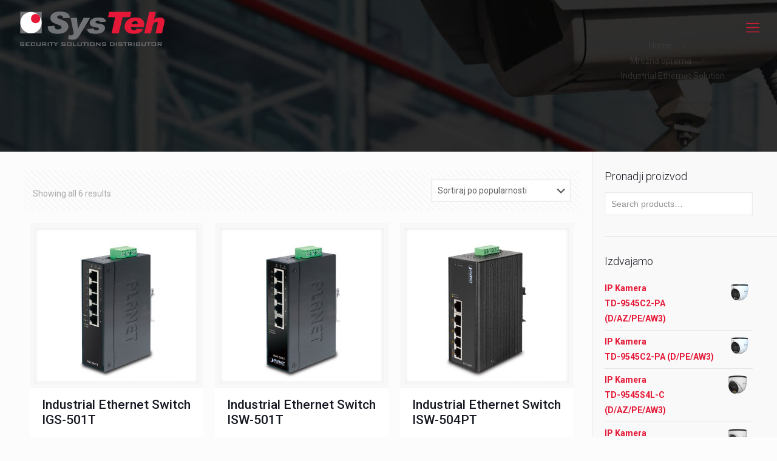

--- FILE ---
content_type: text/html; charset=UTF-8
request_url: https://systeh.rs/kategorije-proizvoda/mrezna-oprema/industrial-ethernet-solution-mrezna-oprema/
body_size: 26336
content:
<!DOCTYPE html>
<html lang="en-US" class="no-js" itemscope itemtype="https://schema.org/WebPage">

<head>

<meta charset="UTF-8" />
<link rel="alternate" hreflang="en-US" href="https://systeh.rs/kategorije-proizvoda/mrezna-oprema/industrial-ethernet-solution-mrezna-oprema/"/>
<title>Industrial Ethernet Solution &#8211; SysTeh</title>
<meta name='robots' content='max-image-preview:large' />
<meta name="format-detection" content="telephone=no">
<meta name="viewport" content="width=device-width, initial-scale=1, maximum-scale=1" />
<link rel="shortcut icon" href="https://systeh.rs/wp-content/uploads/2017/03/favicon.jpg" type="image/x-icon" />
<link rel='dns-prefetch' href='//fonts.googleapis.com' />
<link rel='dns-prefetch' href='//s.w.org' />
<link rel="alternate" type="application/rss+xml" title="SysTeh &raquo; Feed" href="https://systeh.rs/feed/" />
<link rel="alternate" type="application/rss+xml" title="SysTeh &raquo; Industrial Ethernet Solution Category Feed" href="https://systeh.rs/kategorije-proizvoda/mrezna-oprema/industrial-ethernet-solution-mrezna-oprema/feed/" />
		<script type="text/javascript">
			window._wpemojiSettings = {"baseUrl":"https:\/\/s.w.org\/images\/core\/emoji\/13.0.1\/72x72\/","ext":".png","svgUrl":"https:\/\/s.w.org\/images\/core\/emoji\/13.0.1\/svg\/","svgExt":".svg","source":{"concatemoji":"https:\/\/systeh.rs\/wp-includes\/js\/wp-emoji-release.min.js?ver=5.7.14"}};
			!function(e,a,t){var n,r,o,i=a.createElement("canvas"),p=i.getContext&&i.getContext("2d");function s(e,t){var a=String.fromCharCode;p.clearRect(0,0,i.width,i.height),p.fillText(a.apply(this,e),0,0);e=i.toDataURL();return p.clearRect(0,0,i.width,i.height),p.fillText(a.apply(this,t),0,0),e===i.toDataURL()}function c(e){var t=a.createElement("script");t.src=e,t.defer=t.type="text/javascript",a.getElementsByTagName("head")[0].appendChild(t)}for(o=Array("flag","emoji"),t.supports={everything:!0,everythingExceptFlag:!0},r=0;r<o.length;r++)t.supports[o[r]]=function(e){if(!p||!p.fillText)return!1;switch(p.textBaseline="top",p.font="600 32px Arial",e){case"flag":return s([127987,65039,8205,9895,65039],[127987,65039,8203,9895,65039])?!1:!s([55356,56826,55356,56819],[55356,56826,8203,55356,56819])&&!s([55356,57332,56128,56423,56128,56418,56128,56421,56128,56430,56128,56423,56128,56447],[55356,57332,8203,56128,56423,8203,56128,56418,8203,56128,56421,8203,56128,56430,8203,56128,56423,8203,56128,56447]);case"emoji":return!s([55357,56424,8205,55356,57212],[55357,56424,8203,55356,57212])}return!1}(o[r]),t.supports.everything=t.supports.everything&&t.supports[o[r]],"flag"!==o[r]&&(t.supports.everythingExceptFlag=t.supports.everythingExceptFlag&&t.supports[o[r]]);t.supports.everythingExceptFlag=t.supports.everythingExceptFlag&&!t.supports.flag,t.DOMReady=!1,t.readyCallback=function(){t.DOMReady=!0},t.supports.everything||(n=function(){t.readyCallback()},a.addEventListener?(a.addEventListener("DOMContentLoaded",n,!1),e.addEventListener("load",n,!1)):(e.attachEvent("onload",n),a.attachEvent("onreadystatechange",function(){"complete"===a.readyState&&t.readyCallback()})),(n=t.source||{}).concatemoji?c(n.concatemoji):n.wpemoji&&n.twemoji&&(c(n.twemoji),c(n.wpemoji)))}(window,document,window._wpemojiSettings);
		</script>
		<style type="text/css">
img.wp-smiley,
img.emoji {
	display: inline !important;
	border: none !important;
	box-shadow: none !important;
	height: 1em !important;
	width: 1em !important;
	margin: 0 .07em !important;
	vertical-align: -0.1em !important;
	background: none !important;
	padding: 0 !important;
}
</style>
	<link rel='stylesheet' id='sdm-styles-css'  href='https://systeh.rs/wp-content/plugins/simple-download-monitor/css/sdm_wp_styles.css?ver=5.7.14' type='text/css' media='all' />
<link rel='stylesheet' id='wp-block-library-css'  href='https://systeh.rs/wp-includes/css/dist/block-library/style.min.css?ver=5.7.14' type='text/css' media='all' />
<link rel='stylesheet' id='wc-block-vendors-style-css'  href='https://systeh.rs/wp-content/plugins/woocommerce/packages/woocommerce-blocks/build/vendors-style.css?ver=4.4.3' type='text/css' media='all' />
<link rel='stylesheet' id='wc-block-style-css'  href='https://systeh.rs/wp-content/plugins/woocommerce/packages/woocommerce-blocks/build/style.css?ver=4.4.3' type='text/css' media='all' />
<link rel='stylesheet' id='contact-form-7-css'  href='https://systeh.rs/wp-content/plugins/contact-form-7/includes/css/styles.css?ver=5.4.1' type='text/css' media='all' />
<link rel='stylesheet' id='layerslider_css-css'  href='https://systeh.rs/wp-content/plugins/layerslider/css/layerslider.css?ver=4.1.1' type='text/css' media='all' />
<link rel='stylesheet' id='rs-plugin-settings-css'  href='https://systeh.rs/wp-content/plugins/revslider/public/assets/css/rs6.css?ver=6.4.3' type='text/css' media='all' />
<style id='rs-plugin-settings-inline-css' type='text/css'>
.tp-caption a{color:#ff7302;text-shadow:none;-webkit-transition:all 0.2s ease-out;-moz-transition:all 0.2s ease-out;-o-transition:all 0.2s ease-out;-ms-transition:all 0.2s ease-out}.tp-caption a:hover{color:#ffa902}
</style>
<link rel='stylesheet' id='woocommerce-layout-css'  href='https://systeh.rs/wp-content/plugins/woocommerce/assets/css/woocommerce-layout.css?ver=5.1.0' type='text/css' media='all' />
<link rel='stylesheet' id='woocommerce-smallscreen-css'  href='https://systeh.rs/wp-content/plugins/woocommerce/assets/css/woocommerce-smallscreen.css?ver=5.1.0' type='text/css' media='only screen and (max-width: 768px)' />
<link rel='stylesheet' id='woocommerce-general-css'  href='https://systeh.rs/wp-content/plugins/woocommerce/assets/css/woocommerce.css?ver=5.1.0' type='text/css' media='all' />
<style id='woocommerce-inline-inline-css' type='text/css'>
.woocommerce form .form-row .required { visibility: visible; }
</style>
<link rel='stylesheet' id='wphi-style-css'  href='https://systeh.rs/wp-content/plugins/wp-header-images/css/front-styles.css?ver=1762950511' type='text/css' media='all' />
<link rel='stylesheet' id='mfn-base-css'  href='https://systeh.rs/wp-content/themes/betheme/css/base.css?ver=22.0' type='text/css' media='all' />
<link rel='stylesheet' id='mfn-layout-css'  href='https://systeh.rs/wp-content/themes/betheme/css/layout.css?ver=22.0' type='text/css' media='all' />
<link rel='stylesheet' id='mfn-shortcodes-css'  href='https://systeh.rs/wp-content/themes/betheme/css/shortcodes.css?ver=22.0' type='text/css' media='all' />
<link rel='stylesheet' id='mfn-animations-css'  href='https://systeh.rs/wp-content/themes/betheme/assets/animations/animations.min.css?ver=22.0' type='text/css' media='all' />
<link rel='stylesheet' id='mfn-jquery-ui-css'  href='https://systeh.rs/wp-content/themes/betheme/assets/ui/jquery.ui.all.css?ver=22.0' type='text/css' media='all' />
<link rel='stylesheet' id='mfn-jplayer-css'  href='https://systeh.rs/wp-content/themes/betheme/assets/jplayer/css/jplayer.blue.monday.css?ver=22.0' type='text/css' media='all' />
<link rel='stylesheet' id='mfn-responsive-css'  href='https://systeh.rs/wp-content/themes/betheme/css/responsive.css?ver=22.0' type='text/css' media='all' />
<link rel='stylesheet' id='mfn-fonts-css'  href='https://fonts.googleapis.com/css?family=Roboto%3A1%2C300%2C400%2C400italic%2C500%2C700%2C700italic%7CLora%3A1%2C300%2C400%2C400italic%2C500%2C700%2C700italic&#038;display=swap&#038;ver=5.7.14' type='text/css' media='all' />
<link rel='stylesheet' id='mfn-woo-css'  href='https://systeh.rs/wp-content/themes/betheme/css/woocommerce.css?ver=22.0' type='text/css' media='all' />
<style id='mfn-dynamic-inline-css' type='text/css'>
body:not(.template-slider) #Header_wrapper{background-image:url(https://systeh.rs/wp-content/uploads/2017/03/Rak-Security.jpg);background-repeat:no-repeat;background-position:center}
html{background-color: #FCFCFC;}#Wrapper,#Content{background-color: #FCFCFC;}body:not(.template-slider) #Header{min-height: 250px;}body.header-below:not(.template-slider) #Header{padding-top: 250px;}#Footer .widgets_wrapper {padding: 70px 0px 20px 0px;}body, button, span.date_label, .timeline_items li h3 span, input[type="submit"], input[type="reset"], input[type="button"],input[type="text"], input[type="password"], input[type="tel"], input[type="email"], textarea, select, .offer_li .title h3 {font-family: "Roboto", Helvetica, Arial, sans-serif;}#menu > ul > li > a, a.action_button, #overlay-menu ul li a {font-family: "Roboto", Helvetica, Arial, sans-serif;}#Subheader .title {font-family: "Lora", Helvetica, Arial, sans-serif;}h1, h2, h3, h4, .text-logo #logo {font-family: "Roboto", Helvetica, Arial, sans-serif;}h5, h6 {font-family: "Roboto", Helvetica, Arial, sans-serif;}blockquote {font-family: "Roboto", Helvetica, Arial, sans-serif;}.chart_box .chart .num, .counter .desc_wrapper .number-wrapper, .how_it_works .image .number,.pricing-box .plan-header .price, .quick_fact .number-wrapper, .woocommerce .product div.entry-summary .price {font-family: "Roboto", Helvetica, Arial, sans-serif;}body {font-size: 14px;line-height: 25px;font-weight: 400;letter-spacing: 0px;}.big {font-size: 16px;line-height: 28px;font-weight: 400;letter-spacing: 0px;}#menu > ul > li > a, a.action_button, #overlay-menu ul li a{font-size: 15px;font-weight: 400;letter-spacing: 0px;}#overlay-menu ul li a{line-height: 22.5px;}#Subheader .title {font-size: 30px;line-height: 35px;font-weight: 400;letter-spacing: 1px;font-style: italic;}h1, .text-logo #logo {font-size: 48px;line-height: 50px;font-weight: 400;letter-spacing: 0px;}h2 {font-size: 30px;line-height: 34px;font-weight: 300;letter-spacing: 0px;}h3 {font-size: 25px;line-height: 29px;font-weight: 300;letter-spacing: 0px;}h4 {font-size: 21px;line-height: 25px;font-weight: 500;letter-spacing: 0px;}h5 {font-size: 15px;line-height: 25px;font-weight: 700;letter-spacing: 0px;}h6 {font-size: 14px;line-height: 25px;font-weight: 400;letter-spacing: 0px;}#Intro .intro-title {font-size: 70px;line-height: 70px;font-weight: 400;letter-spacing: 0px;}@media only screen and (min-width: 768px) and (max-width: 959px){body {font-size: 13px;line-height: 21px;letter-spacing: 0px;}.big {font-size: 14px;line-height: 24px;letter-spacing: 0px;}#menu > ul > li > a, a.action_button, #overlay-menu ul li a {font-size: 13px;letter-spacing: 0px;}#overlay-menu ul li a{line-height: 19.5px;letter-spacing: 0px;}#Subheader .title {font-size: 26px;line-height: 30px;letter-spacing: 1px;}h1, .text-logo #logo {font-size: 41px;line-height: 43px;letter-spacing: 0px;}h2 {font-size: 26px;line-height: 29px;letter-spacing: 0px;}h3 {font-size: 21px;line-height: 25px;letter-spacing: 0px;}h4 {font-size: 18px;line-height: 21px;letter-spacing: 0px;}h5 {font-size: 13px;line-height: 21px;letter-spacing: 0px;}h6 {font-size: 13px;line-height: 21px;letter-spacing: 0px;}#Intro .intro-title {font-size: 60px;line-height: 60px;letter-spacing: 0px;}blockquote { font-size: 15px;}.chart_box .chart .num { font-size: 45px; line-height: 45px; }.counter .desc_wrapper .number-wrapper { font-size: 45px; line-height: 45px;}.counter .desc_wrapper .title { font-size: 14px; line-height: 18px;}.faq .question .title { font-size: 14px; }.fancy_heading .title { font-size: 38px; line-height: 38px; }.offer .offer_li .desc_wrapper .title h3 { font-size: 32px; line-height: 32px; }.offer_thumb_ul li.offer_thumb_li .desc_wrapper .title h3 {font-size: 32px; line-height: 32px; }.pricing-box .plan-header h2 { font-size: 27px; line-height: 27px; }.pricing-box .plan-header .price > span { font-size: 40px; line-height: 40px; }.pricing-box .plan-header .price sup.currency { font-size: 18px; line-height: 18px; }.pricing-box .plan-header .price sup.period { font-size: 14px; line-height: 14px;}.quick_fact .number { font-size: 80px; line-height: 80px;}.trailer_box .desc h2 { font-size: 27px; line-height: 27px; }.widget > h3 { font-size: 17px; line-height: 20px; }}@media only screen and (min-width: 480px) and (max-width: 767px){body {font-size: 13px;line-height: 19px;letter-spacing: 0px;}.big {font-size: 13px;line-height: 21px;letter-spacing: 0px;}#menu > ul > li > a, a.action_button, #overlay-menu ul li a {font-size: 13px;letter-spacing: 0px;}#overlay-menu ul li a{line-height: 19.5px;letter-spacing: 0px;}#Subheader .title {font-size: 23px;line-height: 26px;letter-spacing: 1px;}h1, .text-logo #logo {font-size: 36px;line-height: 38px;letter-spacing: 0px;}h2 {font-size: 23px;line-height: 26px;letter-spacing: 0px;}h3 {font-size: 19px;line-height: 22px;letter-spacing: 0px;}h4 {font-size: 16px;line-height: 19px;letter-spacing: 0px;}h5 {font-size: 13px;line-height: 19px;letter-spacing: 0px;}h6 {font-size: 13px;line-height: 19px;letter-spacing: 0px;}#Intro .intro-title {font-size: 53px;line-height: 53px;letter-spacing: 0px;}blockquote { font-size: 14px;}.chart_box .chart .num { font-size: 40px; line-height: 40px; }.counter .desc_wrapper .number-wrapper { font-size: 40px; line-height: 40px;}.counter .desc_wrapper .title { font-size: 13px; line-height: 16px;}.faq .question .title { font-size: 13px; }.fancy_heading .title { font-size: 34px; line-height: 34px; }.offer .offer_li .desc_wrapper .title h3 { font-size: 28px; line-height: 28px; }.offer_thumb_ul li.offer_thumb_li .desc_wrapper .title h3 {font-size: 28px; line-height: 28px; }.pricing-box .plan-header h2 { font-size: 24px; line-height: 24px; }.pricing-box .plan-header .price > span { font-size: 34px; line-height: 34px; }.pricing-box .plan-header .price sup.currency { font-size: 16px; line-height: 16px; }.pricing-box .plan-header .price sup.period { font-size: 13px; line-height: 13px;}.quick_fact .number { font-size: 70px; line-height: 70px;}.trailer_box .desc h2 { font-size: 24px; line-height: 24px; }.widget > h3 { font-size: 16px; line-height: 19px; }}@media only screen and (max-width: 479px){body {font-size: 13px;line-height: 19px;letter-spacing: 0px;}.big {font-size: 13px;line-height: 19px;letter-spacing: 0px;}#menu > ul > li > a, a.action_button, #overlay-menu ul li a {font-size: 13px;letter-spacing: 0px;}#overlay-menu ul li a{line-height: 19.5px;letter-spacing: 0px;}#Subheader .title {font-size: 18px;line-height: 21px;letter-spacing: 1px;}h1, .text-logo #logo {font-size: 29px;line-height: 30px;letter-spacing: 0px;}h2 {font-size: 18px;line-height: 20px;letter-spacing: 0px;}h3 {font-size: 15px;line-height: 19px;letter-spacing: 0px;}h4 {font-size: 13px;line-height: 19px;letter-spacing: 0px;}h5 {font-size: 13px;line-height: 19px;letter-spacing: 0px;}h6 {font-size: 13px;line-height: 19px;letter-spacing: 0px;}#Intro .intro-title {font-size: 42px;line-height: 42px;letter-spacing: 0px;}blockquote { font-size: 13px;}.chart_box .chart .num { font-size: 35px; line-height: 35px; }.counter .desc_wrapper .number-wrapper { font-size: 35px; line-height: 35px;}.counter .desc_wrapper .title { font-size: 13px; line-height: 26px;}.faq .question .title { font-size: 13px; }.fancy_heading .title { font-size: 30px; line-height: 30px; }.offer .offer_li .desc_wrapper .title h3 { font-size: 26px; line-height: 26px; }.offer_thumb_ul li.offer_thumb_li .desc_wrapper .title h3 {font-size: 26px; line-height: 26px; }.pricing-box .plan-header h2 { font-size: 21px; line-height: 21px; }.pricing-box .plan-header .price > span { font-size: 32px; line-height: 32px; }.pricing-box .plan-header .price sup.currency { font-size: 14px; line-height: 14px; }.pricing-box .plan-header .price sup.period { font-size: 13px; line-height: 13px;}.quick_fact .number { font-size: 60px; line-height: 60px;}.trailer_box .desc h2 { font-size: 21px; line-height: 21px; }.widget > h3 { font-size: 15px; line-height: 18px; }}.with_aside .sidebar.columns {width: 23%;}.with_aside .sections_group {width: 77%;}.aside_both .sidebar.columns {width: 18%;}.aside_both .sidebar.sidebar-1{margin-left: -82%;}.aside_both .sections_group {width: 64%;margin-left: 18%;}@media only screen and (min-width:1240px){#Wrapper, .with_aside .content_wrapper {max-width: 1240px;}.section_wrapper, .container {max-width: 1220px;}.layout-boxed.header-boxed #Top_bar.is-sticky{max-width: 1240px;}}@media only screen and (max-width: 767px){.section_wrapper,.container,.four.columns .widget-area { max-width: 700px !important; }}.button-default .button, .button-flat .button, .button-round .button {background-color: #f7f7f7;color: #747474;}.button-stroke .button {border-color: #f7f7f7;color: #747474;}.button-stroke .button:hover{background-color: #f7f7f7;color: #fff;}.button-default .button_theme, .button-default button,.button-default input[type="button"], .button-default input[type="reset"], .button-default input[type="submit"],.button-flat .button_theme, .button-flat button,.button-flat input[type="button"], .button-flat input[type="reset"], .button-flat input[type="submit"],.button-round .button_theme, .button-round button,.button-round input[type="button"], .button-round input[type="reset"], .button-round input[type="submit"],.woocommerce #respond input#submit,.woocommerce a.button:not(.default),.woocommerce button.button,.woocommerce input.button,.woocommerce #respond input#submit:hover, .woocommerce a.button:hover, .woocommerce button.button:hover, .woocommerce input.button:hover{color: #ffffff;}.button-stroke .button_theme:hover,.button-stroke button:hover, .button-stroke input[type="submit"]:hover, .button-stroke input[type="reset"]:hover, .button-stroke input[type="button"]:hover,.button-stroke .woocommerce #respond input#submit:hover,.button-stroke .woocommerce a.button:not(.default):hover,.button-stroke .woocommerce button.button:hover,.button-stroke.woocommerce input.button:hover {color: #ffffff !important;}.button-stroke .button_theme:hover .button_icon i{color: #ffffff !important;}.button-default .single_add_to_cart_button, .button-flat .single_add_to_cart_button, .button-round .single_add_to_cart_button,.button-default .woocommerce .button:disabled, .button-flat .woocommerce .button:disabled, .button-round .woocommerce .button:disabled,.button-default .woocommerce .button.alt .button-flat .woocommerce .button.alt, .button-round .woocommerce .button.alt,.button-default a.remove, .button-flat a.remove, .button-round a.remove{color: #ffffff!important;}.action_button, .action_button:hover{background-color: #f7f7f7;color: #747474;}.button-stroke a.action_button{border-color: #f7f7f7;}.button-stroke a.action_button:hover{background-color: #f7f7f7!important;}.footer_button{color: #65666C!important;background-color:transparent;box-shadow:none!important;}.footer_button:after{display:none!important;}.button-custom .button,.button-custom .action_button,.button-custom .footer_button,.button-custom button,.button-custom input[type="button"],.button-custom input[type="reset"],.button-custom input[type="submit"],.button-custom .woocommerce #respond input#submit,.button-custom .woocommerce a.button,.button-custom .woocommerce button.button,.button-custom .woocommerce input.button{font-family: Arial;font-size: 14px;line-height: 14px;font-weight: 400;letter-spacing: 0px;padding: 12px 20px 12px 20px;border-width: 0px;border-radius: 0px;}.button-custom .button{color: #626262;background-color: #dbdddf;border-color: transparent;}.button-custom .button:hover{color: #626262;background-color: #d3d3d3;border-color: transparent;}.button-custom .button_theme,.button-custom button,.button-custom input[type="button"],.button-custom input[type="reset"],.button-custom input[type="submit"],.button-custom .woocommerce #respond input#submit,.button-custom .woocommerce a.button:not(.default),.button-custom .woocommerce button.button,.button-custom .woocommerce input.button{color: #ffffff;background-color: #0095eb;border-color: transparent;}.button-custom .button_theme:hover,.button-custom button:hover,.button-custom input[type="button"]:hover,.button-custom input[type="reset"]:hover,.button-custom input[type="submit"]:hover,.button-custom .woocommerce #respond input#submit:hover,.button-custom .woocommerce a.button:not(.default):hover,.button-custom .woocommerce button.button:hover,.button-custom .woocommerce input.button:hover{color: #ffffff;background-color: #007cc3;border-color: transparent;}.button-custom .action_button{color: #626262;background-color: #dbdddf;border-color: transparent;}.button-custom .action_button:hover{color: #626262;background-color: #d3d3d3;border-color: transparent;}.button-custom .single_add_to_cart_button,.button-custom .woocommerce .button:disabled,.button-custom .woocommerce .button.alt,.button-custom a.remove{line-height: 14px!important;padding: 12px 20px 12px 20px!important;color: #ffffff!important;background-color: #0095eb!important;}.button-custom .single_add_to_cart_button:hover,.button-custom .woocommerce .button:disabled:hover,.button-custom .woocommerce .button.alt:hover,.button-custom a.remove:hover{color: #ffffff!important;background-color: #007cc3!important;}#Top_bar #logo,.header-fixed #Top_bar #logo,.header-plain #Top_bar #logo,.header-transparent #Top_bar #logo {height: 60px;line-height: 60px;padding: 15px 0;}.logo-overflow #Top_bar:not(.is-sticky) .logo {height: 90px;}#Top_bar .menu > li > a {padding: 15px 0;}.menu-highlight:not(.header-creative) #Top_bar .menu > li > a {margin: 20px 0;}.header-plain:not(.menu-highlight) #Top_bar .menu > li > a span:not(.description) {line-height: 90px;}.header-fixed #Top_bar .menu > li > a {padding: 30px 0;}#Top_bar .top_bar_right,.header-plain #Top_bar .top_bar_right {height: 90px;}#Top_bar .top_bar_right_wrapper {top: 25px;}.header-plain #Top_bar a#header_cart,.header-plain #Top_bar a#search_button,.header-plain #Top_bar .wpml-languages {line-height: 90px;}.header-plain #Top_bar a.action_button {line-height: 90px!important;}@media only screen and (max-width: 767px){#Top_bar a.responsive-menu-toggle {top: 40px;}.mobile-header-mini #Top_bar #logo{height:50px!important;line-height:50px!important;margin:5px 0;}}.twentytwenty-before-label::before{content:"Before"}.twentytwenty-after-label::before{content:"After"}#Side_slide{right:-250px;width:250px;}#Side_slide.left{left:-250px;}.blog-teaser li .desc-wrapper .desc{background-position-y:-1px;}@media only screen and ( max-width: 767px ){body:not(.template-slider) #Header{min-height: ;}#Subheader{padding: ;}}@media only screen and (min-width: 1240px){body:not(.header-simple) #Top_bar #menu{display:block!important}.tr-menu #Top_bar #menu{background:none!important}#Top_bar .menu > li > ul.mfn-megamenu{width:984px}#Top_bar .menu > li > ul.mfn-megamenu > li{float:left}#Top_bar .menu > li > ul.mfn-megamenu > li.mfn-megamenu-cols-1{width:100%}#Top_bar .menu > li > ul.mfn-megamenu > li.mfn-megamenu-cols-2{width:50%}#Top_bar .menu > li > ul.mfn-megamenu > li.mfn-megamenu-cols-3{width:33.33%}#Top_bar .menu > li > ul.mfn-megamenu > li.mfn-megamenu-cols-4{width:25%}#Top_bar .menu > li > ul.mfn-megamenu > li.mfn-megamenu-cols-5{width:20%}#Top_bar .menu > li > ul.mfn-megamenu > li.mfn-megamenu-cols-6{width:16.66%}#Top_bar .menu > li > ul.mfn-megamenu > li > ul{display:block!important;position:inherit;left:auto;top:auto;border-width:0 1px 0 0}#Top_bar .menu > li > ul.mfn-megamenu > li:last-child > ul{border:0}#Top_bar .menu > li > ul.mfn-megamenu > li > ul li{width:auto}#Top_bar .menu > li > ul.mfn-megamenu a.mfn-megamenu-title{text-transform:uppercase;font-weight:400;background:none}#Top_bar .menu > li > ul.mfn-megamenu a .menu-arrow{display:none}.menuo-right #Top_bar .menu > li > ul.mfn-megamenu{left:auto;right:0}.menuo-right #Top_bar .menu > li > ul.mfn-megamenu-bg{box-sizing:border-box}#Top_bar .menu > li > ul.mfn-megamenu-bg{padding:20px 166px 20px 20px;background-repeat:no-repeat;background-position:right bottom}.rtl #Top_bar .menu > li > ul.mfn-megamenu-bg{padding-left:166px;padding-right:20px;background-position:left bottom}#Top_bar .menu > li > ul.mfn-megamenu-bg > li{background:none}#Top_bar .menu > li > ul.mfn-megamenu-bg > li a{border:none}#Top_bar .menu > li > ul.mfn-megamenu-bg > li > ul{background:none!important;-webkit-box-shadow:0 0 0 0;-moz-box-shadow:0 0 0 0;box-shadow:0 0 0 0}.mm-vertical #Top_bar .container{position:relative;}.mm-vertical #Top_bar .top_bar_left{position:static;}.mm-vertical #Top_bar .menu > li ul{box-shadow:0 0 0 0 transparent!important;background-image:none;}.mm-vertical #Top_bar .menu > li > ul.mfn-megamenu{width:98%!important;margin:0 1%;padding:20px 0;}.mm-vertical.header-plain #Top_bar .menu > li > ul.mfn-megamenu{width:100%!important;margin:0;}.mm-vertical #Top_bar .menu > li > ul.mfn-megamenu > li{display:table-cell;float:none!important;width:10%;padding:0 15px;border-right:1px solid rgba(0, 0, 0, 0.05);}.mm-vertical #Top_bar .menu > li > ul.mfn-megamenu > li:last-child{border-right-width:0}.mm-vertical #Top_bar .menu > li > ul.mfn-megamenu > li.hide-border{border-right-width:0}.mm-vertical #Top_bar .menu > li > ul.mfn-megamenu > li a{border-bottom-width:0;padding:9px 15px;line-height:120%;}.mm-vertical #Top_bar .menu > li > ul.mfn-megamenu a.mfn-megamenu-title{font-weight:700;}.rtl .mm-vertical #Top_bar .menu > li > ul.mfn-megamenu > li:first-child{border-right-width:0}.rtl .mm-vertical #Top_bar .menu > li > ul.mfn-megamenu > li:last-child{border-right-width:1px}.header-plain:not(.menuo-right) #Header .top_bar_left{width:auto!important}.header-stack.header-center #Top_bar #menu{display:inline-block!important}.header-simple #Top_bar #menu{display:none;height:auto;width:300px;bottom:auto;top:100%;right:1px;position:absolute;margin:0}.header-simple #Header a.responsive-menu-toggle{display:block;right:10px}.header-simple #Top_bar #menu > ul{width:100%;float:left}.header-simple #Top_bar #menu ul li{width:100%;padding-bottom:0;border-right:0;position:relative}.header-simple #Top_bar #menu ul li a{padding:0 20px;margin:0;display:block;height:auto;line-height:normal;border:none}.header-simple #Top_bar #menu ul li a:after{display:none}.header-simple #Top_bar #menu ul li a span{border:none;line-height:44px;display:inline;padding:0}.header-simple #Top_bar #menu ul li.submenu .menu-toggle{display:block;position:absolute;right:0;top:0;width:44px;height:44px;line-height:44px;font-size:30px;font-weight:300;text-align:center;cursor:pointer;color:#444;opacity:0.33;}.header-simple #Top_bar #menu ul li.submenu .menu-toggle:after{content:"+"}.header-simple #Top_bar #menu ul li.hover > .menu-toggle:after{content:"-"}.header-simple #Top_bar #menu ul li.hover a{border-bottom:0}.header-simple #Top_bar #menu ul.mfn-megamenu li .menu-toggle{display:none}.header-simple #Top_bar #menu ul li ul{position:relative!important;left:0!important;top:0;padding:0;margin:0!important;width:auto!important;background-image:none}.header-simple #Top_bar #menu ul li ul li{width:100%!important;display:block;padding:0;}.header-simple #Top_bar #menu ul li ul li a{padding:0 20px 0 30px}.header-simple #Top_bar #menu ul li ul li a .menu-arrow{display:none}.header-simple #Top_bar #menu ul li ul li a span{padding:0}.header-simple #Top_bar #menu ul li ul li a span:after{display:none!important}.header-simple #Top_bar .menu > li > ul.mfn-megamenu a.mfn-megamenu-title{text-transform:uppercase;font-weight:400}.header-simple #Top_bar .menu > li > ul.mfn-megamenu > li > ul{display:block!important;position:inherit;left:auto;top:auto}.header-simple #Top_bar #menu ul li ul li ul{border-left:0!important;padding:0;top:0}.header-simple #Top_bar #menu ul li ul li ul li a{padding:0 20px 0 40px}.rtl.header-simple #Top_bar #menu{left:1px;right:auto}.rtl.header-simple #Top_bar a.responsive-menu-toggle{left:10px;right:auto}.rtl.header-simple #Top_bar #menu ul li.submenu .menu-toggle{left:0;right:auto}.rtl.header-simple #Top_bar #menu ul li ul{left:auto!important;right:0!important}.rtl.header-simple #Top_bar #menu ul li ul li a{padding:0 30px 0 20px}.rtl.header-simple #Top_bar #menu ul li ul li ul li a{padding:0 40px 0 20px}.menu-highlight #Top_bar .menu > li{margin:0 2px}.menu-highlight:not(.header-creative) #Top_bar .menu > li > a{margin:20px 0;padding:0;-webkit-border-radius:5px;border-radius:5px}.menu-highlight #Top_bar .menu > li > a:after{display:none}.menu-highlight #Top_bar .menu > li > a span:not(.description){line-height:50px}.menu-highlight #Top_bar .menu > li > a span.description{display:none}.menu-highlight.header-stack #Top_bar .menu > li > a{margin:10px 0!important}.menu-highlight.header-stack #Top_bar .menu > li > a span:not(.description){line-height:40px}.menu-highlight.header-transparent #Top_bar .menu > li > a{margin:5px 0}.menu-highlight.header-simple #Top_bar #menu ul li,.menu-highlight.header-creative #Top_bar #menu ul li{margin:0}.menu-highlight.header-simple #Top_bar #menu ul li > a,.menu-highlight.header-creative #Top_bar #menu ul li > a{-webkit-border-radius:0;border-radius:0}.menu-highlight:not(.header-fixed):not(.header-simple) #Top_bar.is-sticky .menu > li > a{margin:10px 0!important;padding:5px 0!important}.menu-highlight:not(.header-fixed):not(.header-simple) #Top_bar.is-sticky .menu > li > a span{line-height:30px!important}.header-modern.menu-highlight.menuo-right .menu_wrapper{margin-right:20px}.menu-line-below #Top_bar .menu > li > a:after{top:auto;bottom:-4px}.menu-line-below #Top_bar.is-sticky .menu > li > a:after{top:auto;bottom:-4px}.menu-line-below-80 #Top_bar:not(.is-sticky) .menu > li > a:after{height:4px;left:10%;top:50%;margin-top:20px;width:80%}.menu-line-below-80-1 #Top_bar:not(.is-sticky) .menu > li > a:after{height:1px;left:10%;top:50%;margin-top:20px;width:80%}.menu-link-color #Top_bar .menu > li > a:after{display:none!important}.menu-arrow-top #Top_bar .menu > li > a:after{background:none repeat scroll 0 0 rgba(0,0,0,0)!important;border-color:#ccc transparent transparent;border-style:solid;border-width:7px 7px 0;display:block;height:0;left:50%;margin-left:-7px;top:0!important;width:0}.menu-arrow-top #Top_bar.is-sticky .menu > li > a:after{top:0!important}.menu-arrow-bottom #Top_bar .menu > li > a:after{background:none!important;border-color:transparent transparent #ccc;border-style:solid;border-width:0 7px 7px;display:block;height:0;left:50%;margin-left:-7px;top:auto;bottom:0;width:0}.menu-arrow-bottom #Top_bar.is-sticky .menu > li > a:after{top:auto;bottom:0}.menuo-no-borders #Top_bar .menu > li > a span{border-width:0!important}.menuo-no-borders #Header_creative #Top_bar .menu > li > a span{border-bottom-width:0}.menuo-no-borders.header-plain #Top_bar a#header_cart,.menuo-no-borders.header-plain #Top_bar a#search_button,.menuo-no-borders.header-plain #Top_bar .wpml-languages,.menuo-no-borders.header-plain #Top_bar a.action_button{border-width:0}.menuo-right #Top_bar .menu_wrapper{float:right}.menuo-right.header-stack:not(.header-center) #Top_bar .menu_wrapper{margin-right:150px}body.header-creative{padding-left:50px}body.header-creative.header-open{padding-left:250px}body.error404,body.under-construction,body.template-blank{padding-left:0!important}.header-creative.footer-fixed #Footer,.header-creative.footer-sliding #Footer,.header-creative.footer-stick #Footer.is-sticky{box-sizing:border-box;padding-left:50px;}.header-open.footer-fixed #Footer,.header-open.footer-sliding #Footer,.header-creative.footer-stick #Footer.is-sticky{padding-left:250px;}.header-rtl.header-creative.footer-fixed #Footer,.header-rtl.header-creative.footer-sliding #Footer,.header-rtl.header-creative.footer-stick #Footer.is-sticky{padding-left:0;padding-right:50px;}.header-rtl.header-open.footer-fixed #Footer,.header-rtl.header-open.footer-sliding #Footer,.header-rtl.header-creative.footer-stick #Footer.is-sticky{padding-right:250px;}#Header_creative{background-color:#fff;position:fixed;width:250px;height:100%;left:-200px;top:0;z-index:9002;-webkit-box-shadow:2px 0 4px 2px rgba(0,0,0,.15);box-shadow:2px 0 4px 2px rgba(0,0,0,.15)}#Header_creative .container{width:100%}#Header_creative .creative-wrapper{opacity:0;margin-right:50px}#Header_creative a.creative-menu-toggle{display:block;width:34px;height:34px;line-height:34px;font-size:22px;text-align:center;position:absolute;top:10px;right:8px;border-radius:3px}.admin-bar #Header_creative a.creative-menu-toggle{top:42px}#Header_creative #Top_bar{position:static;width:100%}#Header_creative #Top_bar .top_bar_left{width:100%!important;float:none}#Header_creative #Top_bar .top_bar_right{width:100%!important;float:none;height:auto;margin-bottom:35px;text-align:center;padding:0 20px;top:0;-webkit-box-sizing:border-box;-moz-box-sizing:border-box;box-sizing:border-box}#Header_creative #Top_bar .top_bar_right:before{display:none}#Header_creative #Top_bar .top_bar_right_wrapper{top:0}#Header_creative #Top_bar .logo{float:none;text-align:center;margin:15px 0}#Header_creative #Top_bar #menu{background-color:transparent}#Header_creative #Top_bar .menu_wrapper{float:none;margin:0 0 30px}#Header_creative #Top_bar .menu > li{width:100%;float:none;position:relative}#Header_creative #Top_bar .menu > li > a{padding:0;text-align:center}#Header_creative #Top_bar .menu > li > a:after{display:none}#Header_creative #Top_bar .menu > li > a span{border-right:0;border-bottom-width:1px;line-height:38px}#Header_creative #Top_bar .menu li ul{left:100%;right:auto;top:0;box-shadow:2px 2px 2px 0 rgba(0,0,0,0.03);-webkit-box-shadow:2px 2px 2px 0 rgba(0,0,0,0.03)}#Header_creative #Top_bar .menu > li > ul.mfn-megamenu{margin:0;width:700px!important;}#Header_creative #Top_bar .menu > li > ul.mfn-megamenu > li > ul{left:0}#Header_creative #Top_bar .menu li ul li a{padding-top:9px;padding-bottom:8px}#Header_creative #Top_bar .menu li ul li ul{top:0}#Header_creative #Top_bar .menu > li > a span.description{display:block;font-size:13px;line-height:28px!important;clear:both}#Header_creative #Top_bar .search_wrapper{left:100%;top:auto;bottom:0}#Header_creative #Top_bar a#header_cart{display:inline-block;float:none;top:3px}#Header_creative #Top_bar a#search_button{display:inline-block;float:none;top:3px}#Header_creative #Top_bar .wpml-languages{display:inline-block;float:none;top:0}#Header_creative #Top_bar .wpml-languages.enabled:hover a.active{padding-bottom:11px}#Header_creative #Top_bar .action_button{display:inline-block;float:none;top:16px;margin:0}#Header_creative #Top_bar .banner_wrapper{display:block;text-align:center}#Header_creative #Top_bar .banner_wrapper img{max-width:100%;height:auto;display:inline-block}#Header_creative #Action_bar{display:none;position:absolute;bottom:0;top:auto;clear:both;padding:0 20px;box-sizing:border-box}#Header_creative #Action_bar .contact_details{text-align:center;margin-bottom:20px}#Header_creative #Action_bar .contact_details li{padding:0}#Header_creative #Action_bar .social{float:none;text-align:center;padding:5px 0 15px}#Header_creative #Action_bar .social li{margin-bottom:2px}#Header_creative #Action_bar .social-menu{float:none;text-align:center}#Header_creative #Action_bar .social-menu li{border-color:rgba(0,0,0,.1)}#Header_creative .social li a{color:rgba(0,0,0,.5)}#Header_creative .social li a:hover{color:#000}#Header_creative .creative-social{position:absolute;bottom:10px;right:0;width:50px}#Header_creative .creative-social li{display:block;float:none;width:100%;text-align:center;margin-bottom:5px}.header-creative .fixed-nav.fixed-nav-prev{margin-left:50px}.header-creative.header-open .fixed-nav.fixed-nav-prev{margin-left:250px}.menuo-last #Header_creative #Top_bar .menu li.last ul{top:auto;bottom:0}.header-open #Header_creative{left:0}.header-open #Header_creative .creative-wrapper{opacity:1;margin:0!important;}.header-open #Header_creative .creative-menu-toggle,.header-open #Header_creative .creative-social{display:none}.header-open #Header_creative #Action_bar{display:block}body.header-rtl.header-creative{padding-left:0;padding-right:50px}.header-rtl #Header_creative{left:auto;right:-200px}.header-rtl #Header_creative .creative-wrapper{margin-left:50px;margin-right:0}.header-rtl #Header_creative a.creative-menu-toggle{left:8px;right:auto}.header-rtl #Header_creative .creative-social{left:0;right:auto}.header-rtl #Footer #back_to_top.sticky{right:125px}.header-rtl #popup_contact{right:70px}.header-rtl #Header_creative #Top_bar .menu li ul{left:auto;right:100%}.header-rtl #Header_creative #Top_bar .search_wrapper{left:auto;right:100%;}.header-rtl .fixed-nav.fixed-nav-prev{margin-left:0!important}.header-rtl .fixed-nav.fixed-nav-next{margin-right:50px}body.header-rtl.header-creative.header-open{padding-left:0;padding-right:250px!important}.header-rtl.header-open #Header_creative{left:auto;right:0}.header-rtl.header-open #Footer #back_to_top.sticky{right:325px}.header-rtl.header-open #popup_contact{right:270px}.header-rtl.header-open .fixed-nav.fixed-nav-next{margin-right:250px}#Header_creative.active{left:-1px;}.header-rtl #Header_creative.active{left:auto;right:-1px;}#Header_creative.active .creative-wrapper{opacity:1;margin:0}.header-creative .vc_row[data-vc-full-width]{padding-left:50px}.header-creative.header-open .vc_row[data-vc-full-width]{padding-left:250px}.header-open .vc_parallax .vc_parallax-inner { left:auto; width: calc(100% - 250px); }.header-open.header-rtl .vc_parallax .vc_parallax-inner { left:0; right:auto; }#Header_creative.scroll{height:100%;overflow-y:auto}#Header_creative.scroll:not(.dropdown) .menu li ul{display:none!important}#Header_creative.scroll #Action_bar{position:static}#Header_creative.dropdown{outline:none}#Header_creative.dropdown #Top_bar .menu_wrapper{float:left}#Header_creative.dropdown #Top_bar #menu ul li{position:relative;float:left}#Header_creative.dropdown #Top_bar #menu ul li a:after{display:none}#Header_creative.dropdown #Top_bar #menu ul li a span{line-height:38px;padding:0}#Header_creative.dropdown #Top_bar #menu ul li.submenu .menu-toggle{display:block;position:absolute;right:0;top:0;width:38px;height:38px;line-height:38px;font-size:26px;font-weight:300;text-align:center;cursor:pointer;color:#444;opacity:0.33;}#Header_creative.dropdown #Top_bar #menu ul li.submenu .menu-toggle:after{content:"+"}#Header_creative.dropdown #Top_bar #menu ul li.hover > .menu-toggle:after{content:"-"}#Header_creative.dropdown #Top_bar #menu ul li.hover a{border-bottom:0}#Header_creative.dropdown #Top_bar #menu ul.mfn-megamenu li .menu-toggle{display:none}#Header_creative.dropdown #Top_bar #menu ul li ul{position:relative!important;left:0!important;top:0;padding:0;margin-left:0!important;width:auto!important;background-image:none}#Header_creative.dropdown #Top_bar #menu ul li ul li{width:100%!important}#Header_creative.dropdown #Top_bar #menu ul li ul li a{padding:0 10px;text-align:center}#Header_creative.dropdown #Top_bar #menu ul li ul li a .menu-arrow{display:none}#Header_creative.dropdown #Top_bar #menu ul li ul li a span{padding:0}#Header_creative.dropdown #Top_bar #menu ul li ul li a span:after{display:none!important}#Header_creative.dropdown #Top_bar .menu > li > ul.mfn-megamenu a.mfn-megamenu-title{text-transform:uppercase;font-weight:400}#Header_creative.dropdown #Top_bar .menu > li > ul.mfn-megamenu > li > ul{display:block!important;position:inherit;left:auto;top:auto}#Header_creative.dropdown #Top_bar #menu ul li ul li ul{border-left:0!important;padding:0;top:0}#Header_creative{transition: left .5s ease-in-out, right .5s ease-in-out;}#Header_creative .creative-wrapper{transition: opacity .5s ease-in-out, margin 0s ease-in-out .5s;}#Header_creative.active .creative-wrapper{transition: opacity .5s ease-in-out, margin 0s ease-in-out;}}@media only screen and (min-width: 1240px){#Top_bar.is-sticky{position:fixed!important;width:100%;left:0;top:-60px;height:60px;z-index:701;background:#fff;opacity:.97;-webkit-box-shadow:0 2px 5px 0 rgba(0,0,0,0.1);-moz-box-shadow:0 2px 5px 0 rgba(0,0,0,0.1);box-shadow:0 2px 5px 0 rgba(0,0,0,0.1)}.layout-boxed.header-boxed #Top_bar.is-sticky{max-width:1240px;left:50%;-webkit-transform:translateX(-50%);transform:translateX(-50%)}#Top_bar.is-sticky .top_bar_left,#Top_bar.is-sticky .top_bar_right,#Top_bar.is-sticky .top_bar_right:before{background:none;box-shadow:unset}#Top_bar.is-sticky .top_bar_right{top:-4px;height:auto;}#Top_bar.is-sticky .top_bar_right_wrapper{top:15px}.header-plain #Top_bar.is-sticky .top_bar_right_wrapper{top:0}#Top_bar.is-sticky .logo{width:auto;margin:0 30px 0 20px;padding:0}#Top_bar.is-sticky #logo,#Top_bar.is-sticky .custom-logo-link{padding:5px 0!important;height:50px!important;line-height:50px!important}.logo-no-sticky-padding #Top_bar.is-sticky #logo{height:60px!important;line-height:60px!important}#Top_bar.is-sticky #logo img.logo-main{display:none}#Top_bar.is-sticky #logo img.logo-sticky{display:inline;max-height:35px;width:auto}#Top_bar.is-sticky .menu_wrapper{clear:none}#Top_bar.is-sticky .menu_wrapper .menu > li > a{padding:15px 0}#Top_bar.is-sticky .menu > li > a,#Top_bar.is-sticky .menu > li > a span{line-height:30px}#Top_bar.is-sticky .menu > li > a:after{top:auto;bottom:-4px}#Top_bar.is-sticky .menu > li > a span.description{display:none}#Top_bar.is-sticky .secondary_menu_wrapper,#Top_bar.is-sticky .banner_wrapper{display:none}.header-overlay #Top_bar.is-sticky{display:none}.sticky-dark #Top_bar.is-sticky,.sticky-dark #Top_bar.is-sticky #menu{background:rgba(0,0,0,.8)}.sticky-dark #Top_bar.is-sticky .menu > li:not(.current-menu-item) > a{color:#fff}.sticky-dark #Top_bar.is-sticky .top_bar_right a:not(.action_button){color:rgba(255,255,255,.8)}.sticky-dark #Top_bar.is-sticky .wpml-languages a.active,.sticky-dark #Top_bar.is-sticky .wpml-languages ul.wpml-lang-dropdown{background:rgba(0,0,0,0.1);border-color:rgba(0,0,0,0.1)}.sticky-white #Top_bar.is-sticky,.sticky-white #Top_bar.is-sticky #menu{background:rgba(255,255,255,.8)}.sticky-white #Top_bar.is-sticky .menu > li:not(.current-menu-item) > a{color:#222}.sticky-white #Top_bar.is-sticky .top_bar_right a:not(.action_button){color:rgba(0,0,0,.8)}.sticky-white #Top_bar.is-sticky .wpml-languages a.active,.sticky-white #Top_bar.is-sticky .wpml-languages ul.wpml-lang-dropdown{background:rgba(255,255,255,0.1);border-color:rgba(0,0,0,0.1)}}@media only screen and (min-width: 768px) and (max-width: 1240px){.header_placeholder{height:0!important}}@media only screen and (max-width: 1239px){#Top_bar #menu{display:none;height:auto;width:300px;bottom:auto;top:100%;right:1px;position:absolute;margin:0}#Top_bar a.responsive-menu-toggle{display:block}#Top_bar #menu > ul{width:100%;float:left}#Top_bar #menu ul li{width:100%;padding-bottom:0;border-right:0;position:relative}#Top_bar #menu ul li a{padding:0 25px;margin:0;display:block;height:auto;line-height:normal;border:none}#Top_bar #menu ul li a:after{display:none}#Top_bar #menu ul li a span{border:none;line-height:44px;display:inline;padding:0}#Top_bar #menu ul li a span.description{margin:0 0 0 5px}#Top_bar #menu ul li.submenu .menu-toggle{display:block;position:absolute;right:15px;top:0;width:44px;height:44px;line-height:44px;font-size:30px;font-weight:300;text-align:center;cursor:pointer;color:#444;opacity:0.33;}#Top_bar #menu ul li.submenu .menu-toggle:after{content:"+"}#Top_bar #menu ul li.hover > .menu-toggle:after{content:"-"}#Top_bar #menu ul li.hover a{border-bottom:0}#Top_bar #menu ul li a span:after{display:none!important}#Top_bar #menu ul.mfn-megamenu li .menu-toggle{display:none}#Top_bar #menu ul li ul{position:relative!important;left:0!important;top:0;padding:0;margin-left:0!important;width:auto!important;background-image:none!important;box-shadow:0 0 0 0 transparent!important;-webkit-box-shadow:0 0 0 0 transparent!important}#Top_bar #menu ul li ul li{width:100%!important}#Top_bar #menu ul li ul li a{padding:0 20px 0 35px}#Top_bar #menu ul li ul li a .menu-arrow{display:none}#Top_bar #menu ul li ul li a span{padding:0}#Top_bar #menu ul li ul li a span:after{display:none!important}#Top_bar .menu > li > ul.mfn-megamenu a.mfn-megamenu-title{text-transform:uppercase;font-weight:400}#Top_bar .menu > li > ul.mfn-megamenu > li > ul{display:block!important;position:inherit;left:auto;top:auto}#Top_bar #menu ul li ul li ul{border-left:0!important;padding:0;top:0}#Top_bar #menu ul li ul li ul li a{padding:0 20px 0 45px}.rtl #Top_bar #menu{left:1px;right:auto}.rtl #Top_bar a.responsive-menu-toggle{left:20px;right:auto}.rtl #Top_bar #menu ul li.submenu .menu-toggle{left:15px;right:auto;border-left:none;border-right:1px solid #eee}.rtl #Top_bar #menu ul li ul{left:auto!important;right:0!important}.rtl #Top_bar #menu ul li ul li a{padding:0 30px 0 20px}.rtl #Top_bar #menu ul li ul li ul li a{padding:0 40px 0 20px}.header-stack .menu_wrapper a.responsive-menu-toggle{position:static!important;margin:11px 0!important}.header-stack .menu_wrapper #menu{left:0;right:auto}.rtl.header-stack #Top_bar #menu{left:auto;right:0}.admin-bar #Header_creative{top:32px}.header-creative.layout-boxed{padding-top:85px}.header-creative.layout-full-width #Wrapper{padding-top:60px}#Header_creative{position:fixed;width:100%;left:0!important;top:0;z-index:1001}#Header_creative .creative-wrapper{display:block!important;opacity:1!important}#Header_creative .creative-menu-toggle,#Header_creative .creative-social{display:none!important;opacity:1!important}#Header_creative #Top_bar{position:static;width:100%}#Header_creative #Top_bar #logo,#Header_creative #Top_bar .custom-logo-link{height:50px;line-height:50px;padding:5px 0}#Header_creative #Top_bar #logo img.logo-sticky{max-height:40px!important}#Header_creative #logo img.logo-main{display:none}#Header_creative #logo img.logo-sticky{display:inline-block}.logo-no-sticky-padding #Header_creative #Top_bar #logo{height:60px;line-height:60px;padding:0}.logo-no-sticky-padding #Header_creative #Top_bar #logo img.logo-sticky{max-height:60px!important}#Header_creative #Action_bar{display:none}#Header_creative #Top_bar .top_bar_right{height:60px;top:0}#Header_creative #Top_bar .top_bar_right:before{display:none}#Header_creative #Top_bar .top_bar_right_wrapper{top:0;padding-top:9px}#Header_creative.scroll{overflow:visible!important}}#Header_wrapper, #Intro {background-color: #000119;}#Subheader {background-color: rgba(247,247,247,1);}.header-classic #Action_bar, .header-fixed #Action_bar, .header-plain #Action_bar, .header-split #Action_bar, .header-stack #Action_bar {background-color: #292b33;}#Sliding-top {background-color: #545454;}#Sliding-top a.sliding-top-control {border-right-color: #545454;}#Sliding-top.st-center a.sliding-top-control,#Sliding-top.st-left a.sliding-top-control {border-top-color: #545454;}#Footer {background-color: #292b33;}body, ul.timeline_items, .icon_box a .desc, .icon_box a:hover .desc, .feature_list ul li a, .list_item a, .list_item a:hover,.widget_recent_entries ul li a, .flat_box a, .flat_box a:hover, .story_box .desc, .content_slider.carouselul li a .title,.content_slider.flat.description ul li .desc, .content_slider.flat.description ul li a .desc, .post-nav.minimal a i {color: #626262;}.post-nav.minimal a svg {fill: #626262;}.themecolor, .opening_hours .opening_hours_wrapper li span, .fancy_heading_icon .icon_top,.fancy_heading_arrows .icon-right-dir, .fancy_heading_arrows .icon-left-dir, .fancy_heading_line .title,.button-love a.mfn-love, .format-link .post-title .icon-link, .pager-single > span, .pager-single a:hover,.widget_meta ul, .widget_pages ul, .widget_rss ul, .widget_mfn_recent_comments ul li:after, .widget_archive ul,.widget_recent_comments ul li:after, .widget_nav_menu ul, .woocommerce ul.products li.product .price, .shop_slider .shop_slider_ul li .item_wrapper .price,.woocommerce-page ul.products li.product .price, .widget_price_filter .price_label .from, .widget_price_filter .price_label .to,.woocommerce ul.product_list_widget li .quantity .amount, .woocommerce .product div.entry-summary .price, .woocommerce .star-rating span,#Error_404 .error_pic i, .style-simple #Filters .filters_wrapper ul li a:hover, .style-simple #Filters .filters_wrapper ul li.current-cat a,.style-simple .quick_fact .title {color: #e51937;}.themebg,#comments .commentlist > li .reply a.comment-reply-link,#Filters .filters_wrapper ul li a:hover,#Filters .filters_wrapper ul li.current-cat a,.fixed-nav .arrow,.offer_thumb .slider_pagination a:before,.offer_thumb .slider_pagination a.selected:after,.pager .pages a:hover,.pager .pages a.active,.pager .pages span.page-numbers.current,.pager-single span:after,.portfolio_group.exposure .portfolio-item .desc-inner .line,.Recent_posts ul li .desc:after,.Recent_posts ul li .photo .c,.slider_pagination a.selected,.slider_pagination .slick-active a,.slider_pagination a.selected:after,.slider_pagination .slick-active a:after,.testimonials_slider .slider_images,.testimonials_slider .slider_images a:after,.testimonials_slider .slider_images:before,#Top_bar a#header_cart span,.widget_categories ul,.widget_mfn_menu ul li a:hover,.widget_mfn_menu ul li.current-menu-item:not(.current-menu-ancestor) > a,.widget_mfn_menu ul li.current_page_item:not(.current_page_ancestor) > a,.widget_product_categories ul,.widget_recent_entries ul li:after,.woocommerce-account table.my_account_orders .order-number a,.woocommerce-MyAccount-navigation ul li.is-active a,.style-simple .accordion .question:after,.style-simple .faq .question:after,.style-simple .icon_box .desc_wrapper .title:before,.style-simple #Filters .filters_wrapper ul li a:after,.style-simple .article_box .desc_wrapper p:after,.style-simple .sliding_box .desc_wrapper:after,.style-simple .trailer_box:hover .desc,.tp-bullets.simplebullets.round .bullet.selected,.tp-bullets.simplebullets.round .bullet.selected:after,.tparrows.default,.tp-bullets.tp-thumbs .bullet.selected:after{background-color: #e51937;}.Latest_news ul li .photo, .Recent_posts.blog_news ul li .photo, .style-simple .opening_hours .opening_hours_wrapper li label,.style-simple .timeline_items li:hover h3, .style-simple .timeline_items li:nth-child(even):hover h3,.style-simple .timeline_items li:hover .desc, .style-simple .timeline_items li:nth-child(even):hover,.style-simple .offer_thumb .slider_pagination a.selected {border-color: #e51937;}a {color: #e51937;}a:hover {color: #c3001b;}*::-moz-selection {background-color: #0095eb;color: white;}*::selection {background-color: #0095eb;color: white;}.blockquote p.author span, .counter .desc_wrapper .title, .article_box .desc_wrapper p, .team .desc_wrapper p.subtitle,.pricing-box .plan-header p.subtitle, .pricing-box .plan-header .price sup.period, .chart_box p, .fancy_heading .inside,.fancy_heading_line .slogan, .post-meta, .post-meta a, .post-footer, .post-footer a span.label, .pager .pages a, .button-love a .label,.pager-single a, #comments .commentlist > li .comment-author .says, .fixed-nav .desc .date, .filters_buttons li.label, .Recent_posts ul li a .desc .date,.widget_recent_entries ul li .post-date, .tp_recent_tweets .twitter_time, .widget_price_filter .price_label, .shop-filters .woocommerce-result-count,.woocommerce ul.product_list_widget li .quantity, .widget_shopping_cart ul.product_list_widget li dl, .product_meta .posted_in,.woocommerce .shop_table .product-name .variation > dd, .shipping-calculator-button:after,.shop_slider .shop_slider_ul li .item_wrapper .price del,.testimonials_slider .testimonials_slider_ul li .author span, .testimonials_slider .testimonials_slider_ul li .author span a, .Latest_news ul li .desc_footer,.share-simple-wrapper .icons a {color: #a8a8a8;}h1, h1 a, h1 a:hover, .text-logo #logo { color: #161922; }h2, h2 a, h2 a:hover { color: #161922; }h3, h3 a, h3 a:hover { color: #161922; }h4, h4 a, h4 a:hover, .style-simple .sliding_box .desc_wrapper h4 { color: #161922; }h5, h5 a, h5 a:hover { color: #161922; }h6, h6 a, h6 a:hover,a.content_link .title { color: #161922; }.dropcap, .highlight:not(.highlight_image) {background-color: #e51937;}.button-default .button_theme, .button-default button,.button-default input[type="button"], .button-default input[type="reset"], .button-default input[type="submit"],.button-flat .button_theme, .button-flat button,.button-flat input[type="button"], .button-flat input[type="reset"], .button-flat input[type="submit"],.button-round .button_theme, .button-round button,.button-round input[type="button"], .button-round input[type="reset"], .button-round input[type="submit"],.woocommerce #respond input#submit,.woocommerce a.button:not(.default),.woocommerce button.button,.woocommerce input.button,.woocommerce #respond input#submit:hover, .woocommerce a.button:not(.default):hover, .woocommerce button.button:hover, .woocommerce input.button:hover{background-color: #e51937;}.button-stroke .button_theme,.button-stroke .button_theme .button_icon i,.button-stroke button, .button-stroke input[type="submit"], .button-stroke input[type="reset"], .button-stroke input[type="button"],.button-stroke .woocommerce #respond input#submit,.button-stroke .woocommerce a.button:not(.default),.button-stroke .woocommerce button.button,.button-stroke.woocommerce input.button {border-color: #e51937;color: #e51937 !important;}.button-stroke .button_theme:hover,.button-stroke button:hover, .button-stroke input[type="submit"]:hover, .button-stroke input[type="reset"]:hover, .button-stroke input[type="button"]:hover {background-color: #e51937;}.button-default .single_add_to_cart_button, .button-flat .single_add_to_cart_button, .button-round .single_add_to_cart_button,.button-default .woocommerce .button:disabled, .button-flat .woocommerce .button:disabled, .button-round .woocommerce .button:disabled,.button-default .woocommerce .button.alt, .button-flat .woocommerce .button.alt, .button-round .woocommerce .button.alt{background-color: #e51937!important;}.button-stroke .single_add_to_cart_button:hover,.button-stroke #place_order:hover {background-color: #e51937!important;}a.mfn-link {color: #656B6F;}a.mfn-link-2 span, a:hover.mfn-link-2 span:before, a.hover.mfn-link-2 span:before, a.mfn-link-5 span, a.mfn-link-8:after, a.mfn-link-8:before {background: #e51937;}a:hover.mfn-link {color: #e51937;}a.mfn-link-2 span:before, a:hover.mfn-link-4:before, a:hover.mfn-link-4:after, a.hover.mfn-link-4:before, a.hover.mfn-link-4:after, a.mfn-link-5:before, a.mfn-link-7:after, a.mfn-link-7:before {background: #c3001f;}a.mfn-link-6:before {border-bottom-color: #c3001f;}.column_column ul, .column_column ol, .the_content_wrapper:not(.is-elementor) ul, .the_content_wrapper:not(.is-elementor) ol {color: #737E86;}hr.hr_color, .hr_color hr, .hr_dots span {color: #e51937;background: #e51937;}.hr_zigzag i {color: #e51937;}.highlight-left:after,.highlight-right:after {background: #e51937;}@media only screen and (max-width: 767px) {.highlight-left .wrap:first-child,.highlight-right .wrap:last-child {background: #e51937;}}#Header .top_bar_left, .header-classic #Top_bar, .header-plain #Top_bar, .header-stack #Top_bar, .header-split #Top_bar,.header-fixed #Top_bar, .header-below #Top_bar, #Header_creative, #Top_bar #menu, .sticky-tb-color #Top_bar.is-sticky {background-color: #ffffff;}#Top_bar .wpml-languages a.active, #Top_bar .wpml-languages ul.wpml-lang-dropdown {background-color: #ffffff;}#Top_bar .top_bar_right:before {background-color: #e3e3e3;}#Header .top_bar_right {background-color: #f5f5f5;}#Top_bar .top_bar_right a:not(.action_button) {color: #333333;}#Top_bar .menu > li > a,#Top_bar #menu ul li.submenu .menu-toggle {color: #444444;}#Top_bar .menu > li.current-menu-item > a,#Top_bar .menu > li.current_page_item > a,#Top_bar .menu > li.current-menu-parent > a,#Top_bar .menu > li.current-page-parent > a,#Top_bar .menu > li.current-menu-ancestor > a,#Top_bar .menu > li.current-page-ancestor > a,#Top_bar .menu > li.current_page_ancestor > a,#Top_bar .menu > li.hover > a {color: #e51937;}#Top_bar .menu > li a:after {background: #e51937;}.menuo-arrows #Top_bar .menu > li.submenu > a > span:not(.description)::after {border-top-color: #444444;}#Top_bar .menu > li.current-menu-item.submenu > a > span:not(.description)::after,#Top_bar .menu > li.current_page_item.submenu > a > span:not(.description)::after,#Top_bar .menu > li.current-menu-parent.submenu > a > span:not(.description)::after,#Top_bar .menu > li.current-page-parent.submenu > a > span:not(.description)::after,#Top_bar .menu > li.current-menu-ancestor.submenu > a > span:not(.description)::after,#Top_bar .menu > li.current-page-ancestor.submenu > a > span:not(.description)::after,#Top_bar .menu > li.current_page_ancestor.submenu > a > span:not(.description)::after,#Top_bar .menu > li.hover.submenu > a > span:not(.description)::after {border-top-color: #e51937;}.menu-highlight #Top_bar #menu > ul > li.current-menu-item > a,.menu-highlight #Top_bar #menu > ul > li.current_page_item > a,.menu-highlight #Top_bar #menu > ul > li.current-menu-parent > a,.menu-highlight #Top_bar #menu > ul > li.current-page-parent > a,.menu-highlight #Top_bar #menu > ul > li.current-menu-ancestor > a,.menu-highlight #Top_bar #menu > ul > li.current-page-ancestor > a,.menu-highlight #Top_bar #menu > ul > li.current_page_ancestor > a,.menu-highlight #Top_bar #menu > ul > li.hover > a {background: #F2F2F2;}.menu-arrow-bottom #Top_bar .menu > li > a:after { border-bottom-color: #e51937;}.menu-arrow-top #Top_bar .menu > li > a:after {border-top-color: #e51937;}.header-plain #Top_bar .menu > li.current-menu-item > a,.header-plain #Top_bar .menu > li.current_page_item > a,.header-plain #Top_bar .menu > li.current-menu-parent > a,.header-plain #Top_bar .menu > li.current-page-parent > a,.header-plain #Top_bar .menu > li.current-menu-ancestor > a,.header-plain #Top_bar .menu > li.current-page-ancestor > a,.header-plain #Top_bar .menu > li.current_page_ancestor > a,.header-plain #Top_bar .menu > li.hover > a,.header-plain #Top_bar a:hover#header_cart,.header-plain #Top_bar a:hover#search_button,.header-plain #Top_bar .wpml-languages:hover,.header-plain #Top_bar .wpml-languages ul.wpml-lang-dropdown {background: #F2F2F2;color: #e51937;}.header-plain #Top_bar,.header-plain #Top_bar .menu > li > a span:not(.description),.header-plain #Top_bar a#header_cart,.header-plain #Top_bar a#search_button,.header-plain #Top_bar .wpml-languages,.header-plain #Top_bar .action_button {border-color: #d89d9f;}#Top_bar .menu > li ul {background-color: #F2F2F2;}#Top_bar .menu > li ul li a {color: #5f5f5f;}#Top_bar .menu > li ul li a:hover,#Top_bar .menu > li ul li.hover > a {color: #2e2e2e;}#Top_bar .search_wrapper {background: #e51937;}.overlay-menu-toggle {color: #e51937 !important;background: transparent;}#Overlay {background: rgba(229,25,55,0.95);}#overlay-menu ul li a, .header-overlay .overlay-menu-toggle.focus {color: #FFFFFF;}#overlay-menu ul li.current-menu-item > a,#overlay-menu ul li.current_page_item > a,#overlay-menu ul li.current-menu-parent > a,#overlay-menu ul li.current-page-parent > a,#overlay-menu ul li.current-menu-ancestor > a,#overlay-menu ul li.current-page-ancestor > a,#overlay-menu ul li.current_page_ancestor > a {color: #e77485;}#Top_bar .responsive-menu-toggle,#Header_creative .creative-menu-toggle,#Header_creative .responsive-menu-toggle {color: #e51937;background: transparent;}#Side_slide{background-color: #191919;border-color: #191919;}#Side_slide,#Side_slide .search-wrapper input.field,#Side_slide a:not(.action_button),#Side_slide #menu ul li.submenu .menu-toggle{color: #A6A6A6;}#Side_slide a:not(.action_button):hover,#Side_slide a.active,#Side_slide #menu ul li.hover > .menu-toggle{color: #FFFFFF;}#Side_slide #menu ul li.current-menu-item > a,#Side_slide #menu ul li.current_page_item > a,#Side_slide #menu ul li.current-menu-parent > a,#Side_slide #menu ul li.current-page-parent > a,#Side_slide #menu ul li.current-menu-ancestor > a,#Side_slide #menu ul li.current-page-ancestor > a,#Side_slide #menu ul li.current_page_ancestor > a,#Side_slide #menu ul li.hover > a,#Side_slide #menu ul li:hover > a{color: #FFFFFF;}#Action_bar .contact_details{color: #bbbbbb}#Action_bar .contact_details a{color: #e51937}#Action_bar .contact_details a:hover{color: #a9142a}#Action_bar .social li a,#Header_creative .social li a,#Action_bar:not(.creative) .social-menu a{color: #bbbbbb}#Action_bar .social li a:hover,#Header_creative .social li a:hover,#Action_bar:not(.creative) .social-menu a:hover{color: #FFFFFF}#Subheader .title{color: #444444;}#Subheader ul.breadcrumbs li, #Subheader ul.breadcrumbs li a{color: rgba(68,68,68,0.6);}#Footer, #Footer .widget_recent_entries ul li a {color: #cccccc;}#Footer a {color: #e51937;}#Footer a:hover {color: #c3001d;}#Footer h1, #Footer h1 a, #Footer h1 a:hover,#Footer h2, #Footer h2 a, #Footer h2 a:hover,#Footer h3, #Footer h3 a, #Footer h3 a:hover,#Footer h4, #Footer h4 a, #Footer h4 a:hover,#Footer h5, #Footer h5 a, #Footer h5 a:hover,#Footer h6, #Footer h6 a, #Footer h6 a:hover {color: #ffffff;}#Footer .themecolor, #Footer .widget_meta ul, #Footer .widget_pages ul, #Footer .widget_rss ul, #Footer .widget_mfn_recent_comments ul li:after, #Footer .widget_archive ul,#Footer .widget_recent_comments ul li:after, #Footer .widget_nav_menu ul, #Footer .widget_price_filter .price_label .from, #Footer .widget_price_filter .price_label .to,#Footer .star-rating span {color: #e51937;}#Footer .themebg, #Footer .widget_categories ul, #Footer .Recent_posts ul li .desc:after, #Footer .Recent_posts ul li .photo .c,#Footer .widget_recent_entries ul li:after, #Footer .widget_mfn_menu ul li a:hover, #Footer .widget_product_categories ul {background-color: #e51937;}#Footer .Recent_posts ul li a .desc .date, #Footer .widget_recent_entries ul li .post-date, #Footer .tp_recent_tweets .twitter_time,#Footer .widget_price_filter .price_label, #Footer .shop-filters .woocommerce-result-count, #Footer ul.product_list_widget li .quantity,#Footer .widget_shopping_cart ul.product_list_widget li dl {color: #a8a8a8;}#Footer .footer_copy .social li a,#Footer .footer_copy .social-menu a{color: #65666C;}#Footer .footer_copy .social li a:hover,#Footer .footer_copy .social-menu a:hover{color: #FFFFFF;}#Footer .footer_copy{border-top-color: rgba(255,255,255,0.1);}#Sliding-top, #Sliding-top .widget_recent_entries ul li a {color: #cccccc;}#Sliding-top a {color: #e51937;}#Sliding-top a:hover {color: #c30023;}#Sliding-top h1, #Sliding-top h1 a, #Sliding-top h1 a:hover,#Sliding-top h2, #Sliding-top h2 a, #Sliding-top h2 a:hover,#Sliding-top h3, #Sliding-top h3 a, #Sliding-top h3 a:hover,#Sliding-top h4, #Sliding-top h4 a, #Sliding-top h4 a:hover,#Sliding-top h5, #Sliding-top h5 a, #Sliding-top h5 a:hover,#Sliding-top h6, #Sliding-top h6 a, #Sliding-top h6 a:hover {color: #ffffff;}#Sliding-top .themecolor, #Sliding-top .widget_meta ul, #Sliding-top .widget_pages ul, #Sliding-top .widget_rss ul, #Sliding-top .widget_mfn_recent_comments ul li:after, #Sliding-top .widget_archive ul,#Sliding-top .widget_recent_comments ul li:after, #Sliding-top .widget_nav_menu ul, #Sliding-top .widget_price_filter .price_label .from, #Sliding-top .widget_price_filter .price_label .to,#Sliding-top .star-rating span {color: #e51937;}#Sliding-top .themebg, #Sliding-top .widget_categories ul, #Sliding-top .Recent_posts ul li .desc:after, #Sliding-top .Recent_posts ul li .photo .c,#Sliding-top .widget_recent_entries ul li:after, #Sliding-top .widget_mfn_menu ul li a:hover, #Sliding-top .widget_product_categories ul {background-color: #e51937;}#Sliding-top .Recent_posts ul li a .desc .date, #Sliding-top .widget_recent_entries ul li .post-date, #Sliding-top .tp_recent_tweets .twitter_time,#Sliding-top .widget_price_filter .price_label, #Sliding-top .shop-filters .woocommerce-result-count, #Sliding-top ul.product_list_widget li .quantity,#Sliding-top .widget_shopping_cart ul.product_list_widget li dl {color: #a8a8a8;}blockquote, blockquote a, blockquote a:hover {color: #444444;}.image_frame .image_wrapper .image_links,.portfolio_group.masonry-hover .portfolio-item .masonry-hover-wrapper .hover-desc {background: rgba(229,25,55,0.8);}.masonry.tiles .post-item .post-desc-wrapper .post-desc .post-title:after,.masonry.tiles .post-item.no-img,.masonry.tiles .post-item.format-quote,.blog-teaser li .desc-wrapper .desc .post-title:after,.blog-teaser li.no-img,.blog-teaser li.format-quote {background: #e51937;}.image_frame .image_wrapper .image_links a {color: #ffffff;}.image_frame .image_wrapper .image_links a:hover {background: #ffffff;color: #e51937;}.image_frame {border-color: #f8f8f8;}.image_frame .image_wrapper .mask::after {background: rgba(255,255,255,0.4);}.sliding_box .desc_wrapper {background: #e51937;}.sliding_box .desc_wrapper:after {border-bottom-color: #e51937;}.counter .icon_wrapper i {color: #e51937;}.quick_fact .number-wrapper {color: #e51937;}.progress_bars .bars_list li .bar .progress {background-color: #e51937;}a:hover.icon_bar {color: #e51937 !important;}a.content_link, a:hover.content_link {color: #e51937;}a.content_link:before {border-bottom-color: #e51937;}a.content_link:after {border-color: #e51937;}.get_in_touch, .infobox {background-color: #e51937;}.google-map-contact-wrapper .get_in_touch:after {border-top-color: #e51937;}.timeline_items li h3:before,.timeline_items:after,.timeline .post-item:before {border-color: #e51937;}.how_it_works .image .number {background: #e51937;}.trailer_box .desc .subtitle,.trailer_box.plain .desc .line {background-color: #e51937;}.trailer_box.plain .desc .subtitle {color: #e51937;}.icon_box .icon_wrapper, .icon_box a .icon_wrapper,.style-simple .icon_box:hover .icon_wrapper {color: #e51937;}.icon_box:hover .icon_wrapper:before,.icon_box a:hover .icon_wrapper:before {background-color: #e51937;}ul.clients.clients_tiles li .client_wrapper:hover:before {background: #e51937;}ul.clients.clients_tiles li .client_wrapper:after {border-bottom-color: #e51937;}.list_item.lists_1 .list_left {background-color: #e51937;}.list_item .list_left {color: #e51937;}.feature_list ul li .icon i {color: #e51937;}.feature_list ul li:hover,.feature_list ul li:hover a {background: #e51937;}.ui-tabs .ui-tabs-nav li.ui-state-active a,.accordion .question.active .title > .acc-icon-plus,.accordion .question.active .title > .acc-icon-minus,.faq .question.active .title > .acc-icon-plus,.faq .question.active .title,.accordion .question.active .title {color: #e51937;}.ui-tabs .ui-tabs-nav li.ui-state-active a:after {background: #e51937;}body.table-hover:not(.woocommerce-page) table tr:hover td {background: #e51937;}.pricing-box .plan-header .price sup.currency,.pricing-box .plan-header .price > span {color: #e51937;}.pricing-box .plan-inside ul li .yes {background: #e51937;}.pricing-box-box.pricing-box-featured {background: #e51937;}input[type="date"], input[type="email"], input[type="number"], input[type="password"], input[type="search"], input[type="tel"], input[type="text"], input[type="url"],select, textarea, .woocommerce .quantity input.qty,.dark input[type="email"],.dark input[type="password"],.dark input[type="tel"],.dark input[type="text"],.dark select,.dark textarea{color: #626262;background-color: rgba(255,255,255,1);border-color: #EBEBEB;}::-webkit-input-placeholder {color: #929292;}::-moz-placeholder {color: #929292;}:-ms-input-placeholder {color: #929292;}input[type="date"]:focus, input[type="email"]:focus, input[type="number"]:focus, input[type="password"]:focus, input[type="search"]:focus, input[type="tel"]:focus, input[type="text"]:focus, input[type="url"]:focus, select:focus, textarea:focus {color: #1982c2;background-color: rgba(233,245,252,1) !important;border-color: #d5e5ee;}:focus::-webkit-input-placeholder {color: #929292;}:focus::-moz-placeholder {color: #929292;}.woocommerce span.onsale, .shop_slider .shop_slider_ul li .item_wrapper span.onsale {border-top-color: #e51937 !important;}.woocommerce span.onsale i, .shop_slider .shop_slider_ul li .item_wrapper span.onsale i {color: white;}.woocommerce .widget_price_filter .ui-slider .ui-slider-handle {border-color: #e51937 !important;}@media only screen and ( min-width: 768px ){.header-semi #Top_bar:not(.is-sticky) {background-color: rgba(255,255,255,0.8);}}@media only screen and ( max-width: 767px ){#Top_bar{background-color: #ffffff !important;}#Action_bar{background-color: #FFFFFF !important;}#Action_bar .contact_details{color: #222222}#Action_bar .contact_details a{color: #e51937}#Action_bar .contact_details a:hover{color: #961326}#Action_bar .social li a,#Action_bar .social-menu a{color: #bbbbbb!important}#Action_bar .social li a:hover,#Action_bar .social-menu a:hover{color: #777777!important}}
form input.display-none{display:none!important}
</style>
<link rel='stylesheet' id='style-css'  href='https://systeh.rs/wp-content/themes/betheme-child/style.css?ver=22.0' type='text/css' media='all' />
<style id='mfn-custom-inline-css' type='text/css'>
#Top_bar a#header_cart  {display: none !important;}
#Side_slide .extras .extras-wrapper {display: none !important;}


</style>
<script type='text/javascript' src='https://systeh.rs/wp-includes/js/jquery/jquery.min.js?ver=3.5.1' id='jquery-core-js'></script>
<script type='text/javascript' src='https://systeh.rs/wp-includes/js/jquery/jquery-migrate.min.js?ver=3.3.2' id='jquery-migrate-js'></script>
<script type='text/javascript' src='https://systeh.rs/wp-content/plugins/layerslider/js/layerslider.kreaturamedia.jquery.js?ver=4.1.1' id='layerslider_js-js'></script>
<script type='text/javascript' src='https://systeh.rs/wp-content/plugins/layerslider/js/jquery-easing-1.3.js?ver=1.3.0' id='jquery_easing-js'></script>
<script type='text/javascript' src='https://systeh.rs/wp-content/plugins/layerslider/js/jquerytransit.js?ver=0.9.9' id='transit-js'></script>
<script type='text/javascript' src='https://systeh.rs/wp-content/plugins/layerslider/js/layerslider.transitions.js?ver=4.1.1' id='layerslider_transitions-js'></script>
<script type='text/javascript' src='https://systeh.rs/wp-content/plugins/revslider/public/assets/js/rbtools.min.js?ver=6.4.3' id='tp-tools-js'></script>
<script type='text/javascript' src='https://systeh.rs/wp-content/plugins/revslider/public/assets/js/rs6.min.js?ver=6.4.3' id='revmin-js'></script>
<script type='text/javascript' id='sdm-scripts-js-extra'>
/* <![CDATA[ */
var sdm_ajax_script = {"ajaxurl":"https:\/\/systeh.rs\/wp-admin\/admin-ajax.php"};
/* ]]> */
</script>
<script type='text/javascript' src='https://systeh.rs/wp-content/plugins/simple-download-monitor/js/sdm_wp_scripts.js?ver=5.7.14' id='sdm-scripts-js'></script>
<script type='text/javascript' src='https://systeh.rs/wp-content/plugins/woocommerce/assets/js/jquery-blockui/jquery.blockUI.min.js?ver=2.70' id='jquery-blockui-js'></script>
<script type='text/javascript' id='wc-add-to-cart-js-extra'>
/* <![CDATA[ */
var wc_add_to_cart_params = {"ajax_url":"\/wp-admin\/admin-ajax.php","wc_ajax_url":"\/?wc-ajax=%%endpoint%%","i18n_view_cart":"View cart","cart_url":"https:\/\/systeh.rs\/cart\/","is_cart":"","cart_redirect_after_add":"no"};
/* ]]> */
</script>
<script type='text/javascript' src='https://systeh.rs/wp-content/plugins/woocommerce/assets/js/frontend/add-to-cart.min.js?ver=5.1.0' id='wc-add-to-cart-js'></script>
<script type='text/javascript' src='https://systeh.rs/wp-content/plugins/js_composer/assets/js/vendors/woocommerce-add-to-cart.js?ver=6.6.0' id='vc_woocommerce-add-to-cart-js-js'></script>
<link rel="https://api.w.org/" href="https://systeh.rs/wp-json/" /><link rel="EditURI" type="application/rsd+xml" title="RSD" href="https://systeh.rs/xmlrpc.php?rsd" />
<link rel="wlwmanifest" type="application/wlwmanifest+xml" href="https://systeh.rs/wp-includes/wlwmanifest.xml" /> 
<meta name="generator" content="WordPress 5.7.14" />
<meta name="generator" content="WooCommerce 5.1.0" />
<!-- start Simple Custom CSS and JS -->
<style type="text/css">
@media (max-width: 767px) {
        .b2b {
          display: none;
        }
	div#Subheader {
    display: none;
}
		
      }

@media (min-width: 1024px) {
    .b2b1 {
        display: none;
    }

}

@media (min-width: 767px) {
    .b2b1 {
        display: none;
    }
	
}

/*my css*/
div#Subheader .title {
    display: none;
}

#Subheader {
   z-index: 999;
    position: absolute;
    top: 23px !important;
    right: 72px !important;
    width: 200px !important;
	cursor:pointer !important
  
}
#Subheader {
    background-color: transparent !important;
}
ul.breadcrumbs.no-link {
    display: none !important;
}</style>
<!-- end Simple Custom CSS and JS -->
<style type="text/css">/* Your CSS Styles */</style>	<noscript><style>.woocommerce-product-gallery{ opacity: 1 !important; }</style></noscript>
	<meta name="generator" content="Powered by WPBakery Page Builder - drag and drop page builder for WordPress."/>
<meta name="generator" content="Powered by Slider Revolution 6.4.3 - responsive, Mobile-Friendly Slider Plugin for WordPress with comfortable drag and drop interface." />
<script type="text/javascript">function setREVStartSize(e){
			//window.requestAnimationFrame(function() {				 
				window.RSIW = window.RSIW===undefined ? window.innerWidth : window.RSIW;	
				window.RSIH = window.RSIH===undefined ? window.innerHeight : window.RSIH;	
				try {								
					var pw = document.getElementById(e.c).parentNode.offsetWidth,
						newh;
					pw = pw===0 || isNaN(pw) ? window.RSIW : pw;
					e.tabw = e.tabw===undefined ? 0 : parseInt(e.tabw);
					e.thumbw = e.thumbw===undefined ? 0 : parseInt(e.thumbw);
					e.tabh = e.tabh===undefined ? 0 : parseInt(e.tabh);
					e.thumbh = e.thumbh===undefined ? 0 : parseInt(e.thumbh);
					e.tabhide = e.tabhide===undefined ? 0 : parseInt(e.tabhide);
					e.thumbhide = e.thumbhide===undefined ? 0 : parseInt(e.thumbhide);
					e.mh = e.mh===undefined || e.mh=="" || e.mh==="auto" ? 0 : parseInt(e.mh,0);		
					if(e.layout==="fullscreen" || e.l==="fullscreen") 						
						newh = Math.max(e.mh,window.RSIH);					
					else{					
						e.gw = Array.isArray(e.gw) ? e.gw : [e.gw];
						for (var i in e.rl) if (e.gw[i]===undefined || e.gw[i]===0) e.gw[i] = e.gw[i-1];					
						e.gh = e.el===undefined || e.el==="" || (Array.isArray(e.el) && e.el.length==0)? e.gh : e.el;
						e.gh = Array.isArray(e.gh) ? e.gh : [e.gh];
						for (var i in e.rl) if (e.gh[i]===undefined || e.gh[i]===0) e.gh[i] = e.gh[i-1];
											
						var nl = new Array(e.rl.length),
							ix = 0,						
							sl;					
						e.tabw = e.tabhide>=pw ? 0 : e.tabw;
						e.thumbw = e.thumbhide>=pw ? 0 : e.thumbw;
						e.tabh = e.tabhide>=pw ? 0 : e.tabh;
						e.thumbh = e.thumbhide>=pw ? 0 : e.thumbh;					
						for (var i in e.rl) nl[i] = e.rl[i]<window.RSIW ? 0 : e.rl[i];
						sl = nl[0];									
						for (var i in nl) if (sl>nl[i] && nl[i]>0) { sl = nl[i]; ix=i;}															
						var m = pw>(e.gw[ix]+e.tabw+e.thumbw) ? 1 : (pw-(e.tabw+e.thumbw)) / (e.gw[ix]);					
						newh =  (e.gh[ix] * m) + (e.tabh + e.thumbh);
					}				
					if(window.rs_init_css===undefined) window.rs_init_css = document.head.appendChild(document.createElement("style"));					
					document.getElementById(e.c).height = newh+"px";
					window.rs_init_css.innerHTML += "#"+e.c+"_wrapper { height: "+newh+"px }";				
				} catch(e){
					console.log("Failure at Presize of Slider:" + e)
				}					   
			//});
		  };</script>
<noscript><style> .wpb_animate_when_almost_visible { opacity: 1; }</style></noscript>
</head>

<body data-rsssl=1 class="archive tax-product_cat term-industrial-ethernet-solution-mrezna-oprema term-292 theme-betheme woocommerce woocommerce-page woocommerce-no-js with_aside aside_right color-custom style-default button-default layout-full-width hide-love header-simple header-fw sticky-header sticky-tb-color ab-hide subheader-both-center menu-link-color menuo-sub-active mobile-tb-center mobile-side-slide mobile-mini-mr-ll be-reg-220 wpb-js-composer js-comp-ver-6.6.0 vc_responsive">

	<!-- mfn_hook_top --><!-- mfn_hook_top -->
	
	
	<div id="Wrapper">

		
		
		<div id="Header_wrapper" class="" >

			<header id="Header">


<div class="header_placeholder"></div>

<div id="Top_bar" class="loading">

	<div class="container">
		<div class="column one">

			<div class="top_bar_left clearfix">

				<div class="logo"><a id="logo" href="https://systeh.rs" title="SysTeh" data-height="60" data-padding="15"><img class="logo-main scale-with-grid" src="https://systeh.rs/wp-content/uploads/2019/09/SysTeh-1.png" data-retina="" data-height="57" alt="SysTeh" data-no-retina /><img class="logo-sticky scale-with-grid" src="https://systeh.rs/wp-content/uploads/2019/09/SysTeh-retina.png" data-retina="" data-height="100" alt="SysTeh retina" data-no-retina /><img class="logo-mobile scale-with-grid" src="https://systeh.rs/wp-content/uploads/2019/09/SysTeh-1.png" data-retina="" data-height="57" alt="SysTeh" data-no-retina /><img class="logo-mobile-sticky scale-with-grid" src="https://systeh.rs/wp-content/uploads/2019/09/SysTeh-1.png" data-retina="" data-height="57" alt="SysTeh" data-no-retina /></a></div>
				<div class="menu_wrapper">
					<nav id="menu"><ul id="menu-glavni-meni-novi" class="menu menu-main"><li id="menu-item-4152" class="menu-item menu-item-type-taxonomy menu-item-object-product_cat menu-item-has-children"><a href="https://systeh.rs/kategorije-proizvoda/ip-resenja/"><span>IP Rešenja</span></a>
<ul class="sub-menu">
	<li id="menu-item-46386" class="menu-item menu-item-type-taxonomy menu-item-object-product_cat"><a href="https://systeh.rs/kategorije-proizvoda/ip-resenja/termalne-ip-kamere-i-kontrola-pristupa/"><span>Termalne IP Kamere i Kontrola Pristupa</span></a></li>
	<li id="menu-item-44679" class="menu-item menu-item-type-taxonomy menu-item-object-product_cat menu-item-has-children"><a href="https://systeh.rs/kategorije-proizvoda/ip-resenja/ai-artifical-intelligence-ip-kamere/"><span>AI (Artifical Intelligence) IP Kamere</span></a>
	<ul class="sub-menu">
		<li id="menu-item-44681" class="menu-item menu-item-type-taxonomy menu-item-object-product_cat"><a href="https://systeh.rs/kategorije-proizvoda/ip-resenja/ai-artifical-intelligence-ip-kamere/ai-anpr-kamere-za-prepoznavanje-tablica/"><span>AI ANPR (Kamere za prepoznavanje tablica)</span></a></li>
		<li id="menu-item-44682" class="menu-item menu-item-type-taxonomy menu-item-object-product_cat"><a href="https://systeh.rs/kategorije-proizvoda/ip-resenja/ai-artifical-intelligence-ip-kamere/ai-ip-kamere-za-snimanje-detekciju-i-prepoznavanje-lica/"><span>AI IP Kamere za snimanje, detekciju i prepoznavanje lica</span></a></li>
		<li id="menu-item-44680" class="menu-item menu-item-type-taxonomy menu-item-object-product_cat"><a href="https://systeh.rs/kategorije-proizvoda/ip-resenja/ai-artifical-intelligence-ip-kamere/ai-artifical-intelligence-perimetar-ip-kamere/"><span>AI (Artifical Intelligence) Perimetar IP Kamere</span></a></li>
		<li id="menu-item-44683" class="menu-item menu-item-type-taxonomy menu-item-object-product_cat"><a href="https://systeh.rs/kategorije-proizvoda/ip-resenja/ai-artifical-intelligence-ip-kamere/specijalne-ip-kamere/"><span>Specijalne IP Kamere</span></a></li>
	</ul>
</li>
	<li id="menu-item-44678" class="menu-item menu-item-type-taxonomy menu-item-object-product_cat"><a href="https://systeh.rs/kategorije-proizvoda/ip-resenja/ip-face-recognition-access-control-terminali/"><span>IP Face Recognition Access Control terminali</span></a></li>
	<li id="menu-item-5145" class="menu-item menu-item-type-taxonomy menu-item-object-product_cat menu-item-has-children"><a href="https://systeh.rs/kategorije-proizvoda/ip-resenja/ip-kamere-ip-resenja/"><span>IP Kamere</span></a>
	<ul class="sub-menu">
		<li id="menu-item-5146" class="menu-item menu-item-type-taxonomy menu-item-object-product_cat"><a href="https://systeh.rs/kategorije-proizvoda/ip-resenja/ip-kamere-ip-resenja/2mp-ip-kamere-ip-resenja/"><span>2Mp</span></a></li>
		<li id="menu-item-5147" class="menu-item menu-item-type-taxonomy menu-item-object-product_cat"><a href="https://systeh.rs/kategorije-proizvoda/ip-resenja/ip-kamere-ip-resenja/3mp/"><span>3Mp</span></a></li>
		<li id="menu-item-5148" class="menu-item menu-item-type-taxonomy menu-item-object-product_cat"><a href="https://systeh.rs/kategorije-proizvoda/ip-resenja/ip-kamere-ip-resenja/4mp-ip-kamere-ip-resenja/"><span>4Mp</span></a></li>
		<li id="menu-item-5149" class="menu-item menu-item-type-taxonomy menu-item-object-product_cat"><a href="https://systeh.rs/kategorije-proizvoda/ip-resenja/ip-kamere-ip-resenja/5mp-ip-kamere-ip-resenja/"><span>5Mp</span></a></li>
		<li id="menu-item-5150" class="menu-item menu-item-type-taxonomy menu-item-object-product_cat"><a href="https://systeh.rs/kategorije-proizvoda/ip-resenja/ip-kamere-ip-resenja/6mp/"><span>6Mp</span></a></li>
		<li id="menu-item-5151" class="menu-item menu-item-type-taxonomy menu-item-object-product_cat"><a href="https://systeh.rs/kategorije-proizvoda/ip-resenja/ip-kamere-ip-resenja/8mp/"><span>8Mp</span></a></li>
	</ul>
</li>
	<li id="menu-item-44676" class="menu-item menu-item-type-taxonomy menu-item-object-product_cat"><a href="https://systeh.rs/kategorije-proizvoda/ip-resenja/ip-speed-dome-kamere/"><span>IP Speed Dome Kamere</span></a></li>
	<li id="menu-item-44677" class="menu-item menu-item-type-taxonomy menu-item-object-product_cat"><a href="https://systeh.rs/kategorije-proizvoda/ip-resenja/face-recognition-mrezni-snimaci/"><span>Face Recognition mrežni snimači</span></a></li>
	<li id="menu-item-4161" class="menu-item menu-item-type-taxonomy menu-item-object-product_cat"><a href="https://systeh.rs/kategorije-proizvoda/ip-resenja/mrezni-snimaci-i-serveri/"><span>Mrežni snimači i serveri</span></a></li>
	<li id="menu-item-4160" class="menu-item menu-item-type-taxonomy menu-item-object-product_cat"><a href="https://systeh.rs/kategorije-proizvoda/ip-resenja/ip-resenja-software/"><span>IP rešenja &#8211; software</span></a></li>
	<li id="menu-item-4162" class="menu-item menu-item-type-taxonomy menu-item-object-product_cat menu-item-has-children"><a href="https://systeh.rs/kategorije-proizvoda/ip-resenja/dodatna-oprema-za-ip-resenja/"><span>Dodatna oprema za IP rešenja</span></a>
	<ul class="sub-menu">
		<li id="menu-item-4163" class="menu-item menu-item-type-taxonomy menu-item-object-product_cat"><a href="https://systeh.rs/kategorije-proizvoda/ip-resenja/dodatna-oprema-za-ip-resenja/megapikselni-objektivi/"><span>Megapikselni objektivi</span></a></li>
		<li id="menu-item-4164" class="menu-item menu-item-type-taxonomy menu-item-object-product_cat"><a href="https://systeh.rs/kategorije-proizvoda/ip-resenja/dodatna-oprema-za-ip-resenja/nosaci-i-kucista/"><span>Nosači i kućišta</span></a></li>
	</ul>
</li>
</ul>
</li>
<li id="menu-item-4169" class="menu-item menu-item-type-taxonomy menu-item-object-product_cat menu-item-has-children"><a href="https://systeh.rs/kategorije-proizvoda/hd-cctv/"><span>HD CCTV</span></a>
<ul class="sub-menu">
	<li id="menu-item-4548" class="menu-item menu-item-type-taxonomy menu-item-object-product_cat menu-item-has-children"><a href="https://systeh.rs/kategorije-proizvoda/hd-cctv/hd-hibridne-kamere/"><span>HD Hibridne Kamere</span></a>
	<ul class="sub-menu">
		<li id="menu-item-4549" class="menu-item menu-item-type-taxonomy menu-item-object-product_cat"><a href="https://systeh.rs/kategorije-proizvoda/hd-cctv/hd-hibridne-kamere/2mp/"><span>2Mp</span></a></li>
		<li id="menu-item-4551" class="menu-item menu-item-type-taxonomy menu-item-object-product_cat"><a href="https://systeh.rs/kategorije-proizvoda/hd-cctv/hd-hibridne-kamere/5mp/"><span>5Mp</span></a></li>
		<li id="menu-item-46515" class="menu-item menu-item-type-taxonomy menu-item-object-product_cat"><a href="https://systeh.rs/kategorije-proizvoda/hd-cctv/hd-hibridne-kamere/8mp-hd-kam/"><span>8Mp</span></a></li>
	</ul>
</li>
	<li id="menu-item-4552" class="menu-item menu-item-type-taxonomy menu-item-object-product_cat menu-item-has-children"><a href="https://systeh.rs/kategorije-proizvoda/hd-cctv/hd-hibridni-digitalni-video-rekorderi/"><span>HD Hibridni Digitalni Video Rekorderi</span></a>
	<ul class="sub-menu">
		<li id="menu-item-4553" class="menu-item menu-item-type-taxonomy menu-item-object-product_cat"><a href="https://systeh.rs/kategorije-proizvoda/hd-cctv/hd-hibridni-digitalni-video-rekorderi/2mp-hd-hibridni-digitalni-video-rekorderi/"><span>2Mp</span></a></li>
		<li id="menu-item-4555" class="menu-item menu-item-type-taxonomy menu-item-object-product_cat"><a href="https://systeh.rs/kategorije-proizvoda/hd-cctv/hd-hibridni-digitalni-video-rekorderi/5mp-hd-hibridni-digitalni-video-rekorderi/"><span>5Mp</span></a></li>
		<li id="menu-item-5243" class="menu-item menu-item-type-taxonomy menu-item-object-product_cat"><a href="https://systeh.rs/kategorije-proizvoda/hd-cctv/hd-hibridni-digitalni-video-rekorderi/8mp-hd-hibridni-digitalni-video-rekorderi/"><span>8Mp</span></a></li>
		<li id="menu-item-46516" class="menu-item menu-item-type-taxonomy menu-item-object-product_cat"><a href="https://systeh.rs/kategorije-proizvoda/hd-cctv/hd-hibridni-digitalni-video-rekorderi/softveri-za-digitalne-video-rekordere/"><span>Softveri za Digitalne Video Rekordere</span></a></li>
	</ul>
</li>
	<li id="menu-item-5622" class="menu-item menu-item-type-taxonomy menu-item-object-product_cat"><a href="https://systeh.rs/kategorije-proizvoda/hd-cctv/profesionalni-lcdled-monitori/"><span>Profesionalni LCD/LED monitori</span></a></li>
	<li id="menu-item-5625" class="menu-item menu-item-type-taxonomy menu-item-object-product_cat menu-item-has-children"><a href="https://systeh.rs/kategorije-proizvoda/hd-cctv/oprema/"><span>Oprema</span></a>
	<ul class="sub-menu">
		<li id="menu-item-5612" class="menu-item menu-item-type-taxonomy menu-item-object-product_cat"><a href="https://systeh.rs/kategorije-proizvoda/hd-cctv/oprema/periferni-uredaji-za-dvr-ove/"><span>Periferni uređaji za DVR-ove</span></a></li>
		<li id="menu-item-5613" class="menu-item menu-item-type-taxonomy menu-item-object-product_cat"><a href="https://systeh.rs/kategorije-proizvoda/hd-cctv/oprema/sistemi-za-prenos-analognog-video-signala-optikom/"><span>Sistemi za prenos analognog video signala optikom</span></a></li>
		<li id="menu-item-5614" class="menu-item menu-item-type-taxonomy menu-item-object-product_cat"><a href="https://systeh.rs/kategorije-proizvoda/hd-cctv/oprema/sistemi-za-prenos-video-signala-utp-om/"><span>Sistemi za prenos video signala UTP-om</span></a></li>
		<li id="menu-item-5609" class="menu-item menu-item-type-taxonomy menu-item-object-product_cat"><a href="https://systeh.rs/kategorije-proizvoda/hd-cctv/oprema/kucista-i-nosaci/"><span>Kućišta i nosači</span></a></li>
		<li id="menu-item-5610" class="menu-item menu-item-type-taxonomy menu-item-object-product_cat"><a href="https://systeh.rs/kategorije-proizvoda/hd-cctv/oprema/napajanja/"><span>Napajanja</span></a></li>
		<li id="menu-item-5623" class="menu-item menu-item-type-taxonomy menu-item-object-product_cat"><a href="https://systeh.rs/kategorije-proizvoda/hd-cctv/oprema/hard-diskovi/"><span>Hard diskovi</span></a></li>
	</ul>
</li>
</ul>
</li>
<li id="menu-item-4206" class="menu-item menu-item-type-taxonomy menu-item-object-product_cat menu-item-has-children"><a href="https://systeh.rs/kategorije-proizvoda/access-control/"><span>Kontrola pristupa</span></a>
<ul class="sub-menu">
	<li id="menu-item-47002" class="menu-item menu-item-type-taxonomy menu-item-object-product_cat menu-item-has-children"><a href="https://systeh.rs/kategorije-proizvoda/access-control/tdsi-kontorla-pristupa/"><span>TDSi Kontorla pristupa</span></a>
	<ul class="sub-menu">
		<li id="menu-item-47007" class="menu-item menu-item-type-taxonomy menu-item-object-product_cat"><a href="https://systeh.rs/kategorije-proizvoda/access-control/tdsi-kontorla-pristupa/gardis-pc-software/"><span>Gardis PC software</span></a></li>
		<li id="menu-item-47006" class="menu-item menu-item-type-taxonomy menu-item-object-product_cat"><a href="https://systeh.rs/kategorije-proizvoda/access-control/tdsi-kontorla-pristupa/gardis-licence/"><span>Gardis licence</span></a></li>
		<li id="menu-item-47005" class="menu-item menu-item-type-taxonomy menu-item-object-product_cat"><a href="https://systeh.rs/kategorije-proizvoda/access-control/tdsi-kontorla-pristupa/gardis-kontroleri/"><span>Gardis kontroleri</span></a></li>
		<li id="menu-item-47008" class="menu-item menu-item-type-taxonomy menu-item-object-product_cat"><a href="https://systeh.rs/kategorije-proizvoda/access-control/tdsi-kontorla-pristupa/gardis-prosirenja-i-adapteri/"><span>Gardis proširenja i adapteri</span></a></li>
		<li id="menu-item-47003" class="menu-item menu-item-type-taxonomy menu-item-object-product_cat"><a href="https://systeh.rs/kategorije-proizvoda/access-control/tdsi-kontorla-pristupa/gardis-citaci/"><span>Gardis čitači</span></a></li>
		<li id="menu-item-47004" class="menu-item menu-item-type-taxonomy menu-item-object-product_cat"><a href="https://systeh.rs/kategorije-proizvoda/access-control/tdsi-kontorla-pristupa/gardis-kartice/"><span>Gardis kartice</span></a></li>
	</ul>
</li>
	<li id="menu-item-4213" class="menu-item menu-item-type-taxonomy menu-item-object-product_cat"><a href="https://systeh.rs/kategorije-proizvoda/access-control/samostalni-kontroleri-radnog-vremena/"><span>Samostalni kontroleri radnog vremena</span></a></li>
	<li id="menu-item-44453" class="menu-item menu-item-type-taxonomy menu-item-object-product_cat"><a href="https://systeh.rs/kategorije-proizvoda/access-control/kontrola-pristupa-honeywell-pro3200/"><span>Kontrola pristupa Honeywell PRO3200</span></a></li>
	<li id="menu-item-44454" class="menu-item menu-item-type-taxonomy menu-item-object-product_cat"><a href="https://systeh.rs/kategorije-proizvoda/access-control/kontrola-pristupa-honeywell-win-pak-softver/"><span>Kontrola pristupa Honeywell WIN-PAK softver</span></a></li>
	<li id="menu-item-44456" class="menu-item menu-item-type-taxonomy menu-item-object-product_cat"><a href="https://systeh.rs/kategorije-proizvoda/access-control/kontrola-pristupa-matrix/"><span>Kontrola pristupa Matrix</span></a></li>
	<li id="menu-item-44486" class="menu-item menu-item-type-taxonomy menu-item-object-product_cat"><a href="https://systeh.rs/kategorije-proizvoda/access-control/track-access-kontroleri/"><span>Track Access kontroleri</span></a></li>
	<li id="menu-item-44487" class="menu-item menu-item-type-taxonomy menu-item-object-product_cat"><a href="https://systeh.rs/kategorije-proizvoda/access-control/track-access-softver-za-kontrolu-pristupa-i-radnog-vremena/"><span>Track Access softver za kontrolu pristupa i radnog vremena</span></a></li>
	<li id="menu-item-44455" class="menu-item menu-item-type-taxonomy menu-item-object-product_cat"><a href="https://systeh.rs/kategorije-proizvoda/access-control/kontrola-pristupa-hundure/"><span>Kontrola pristupa Hundure</span></a></li>
	<li id="menu-item-44484" class="menu-item menu-item-type-taxonomy menu-item-object-product_cat"><a href="https://systeh.rs/kategorije-proizvoda/access-control/samostalni-kontroleri-125khz/"><span>Samostalni kontroleri 125kHz</span></a></li>
	<li id="menu-item-44485" class="menu-item menu-item-type-taxonomy menu-item-object-product_cat"><a href="https://systeh.rs/kategorije-proizvoda/access-control/samostalni-kontroleri-13-56-mhz/"><span>Samostalni kontroleri 13.56 mHz</span></a></li>
	<li id="menu-item-44459" class="menu-item menu-item-type-taxonomy menu-item-object-product_cat"><a href="https://systeh.rs/kategorije-proizvoda/access-control/multifunkcionalni-bluetooth-wifi-kontroleri/"><span>Multifunkcionalni Bluetooth &amp; WIFI kontroleri</span></a></li>
	<li id="menu-item-44479" class="menu-item menu-item-type-taxonomy menu-item-object-product_cat"><a href="https://systeh.rs/kategorije-proizvoda/access-control/multifunkcionalni-citaci/"><span>Multifunkcionalni čitači</span></a></li>
	<li id="menu-item-44482" class="menu-item menu-item-type-taxonomy menu-item-object-product_cat"><a href="https://systeh.rs/kategorije-proizvoda/access-control/rfid-125-khz-citaci/"><span>RFID 125 kHz čitači</span></a></li>
	<li id="menu-item-44458" class="menu-item menu-item-type-taxonomy menu-item-object-product_cat"><a href="https://systeh.rs/kategorije-proizvoda/access-control/mifare-13-56-mhz-citaci/"><span>Mifare 13.56 mHz čitači</span></a></li>
	<li id="menu-item-44449" class="menu-item menu-item-type-taxonomy menu-item-object-product_cat"><a href="https://systeh.rs/kategorije-proizvoda/access-control/citaci-sa-velikom-pokrivenosti-dometom/"><span>Čitači sa velikom pokrivenosti- dometom</span></a></li>
	<li id="menu-item-44483" class="menu-item menu-item-type-taxonomy menu-item-object-product_cat menu-item-has-children"><a href="https://systeh.rs/kategorije-proizvoda/access-control/rfid-kartice-tagovi/"><span>RFID kartice/tagovi</span></a>
	<ul class="sub-menu">
		<li id="menu-item-44473" class="menu-item menu-item-type-taxonomy menu-item-object-product_cat"><a href="https://systeh.rs/kategorije-proizvoda/access-control/rfid-kartice-tagovi/125khz/"><span>125kHz</span></a></li>
		<li id="menu-item-44474" class="menu-item menu-item-type-taxonomy menu-item-object-product_cat"><a href="https://systeh.rs/kategorije-proizvoda/access-control/rfid-kartice-tagovi/13-56mhz/"><span>13.56MHz</span></a></li>
		<li id="menu-item-44489" class="menu-item menu-item-type-taxonomy menu-item-object-product_cat"><a href="https://systeh.rs/kategorije-proizvoda/access-control/rfid-kartice-tagovi/specijalni/"><span>Specijalni</span></a></li>
	</ul>
</li>
	<li id="menu-item-44457" class="menu-item menu-item-type-taxonomy menu-item-object-product_cat menu-item-has-children"><a href="https://systeh.rs/kategorije-proizvoda/access-control/mehanizmi-za-zakljucavanje/"><span>Mehanizmi za zaključavanje</span></a>
	<ul class="sub-menu">
		<li id="menu-item-44460" class="menu-item menu-item-type-taxonomy menu-item-object-product_cat"><a href="https://systeh.rs/kategorije-proizvoda/access-control/mehanizmi-za-zakljucavanje/door-holder/"><span>Door Holder</span></a></li>
		<li id="menu-item-44461" class="menu-item menu-item-type-taxonomy menu-item-object-product_cat"><a href="https://systeh.rs/kategorije-proizvoda/access-control/mehanizmi-za-zakljucavanje/elektromagneti/"><span>Elektromagneti</span></a></li>
		<li id="menu-item-44462" class="menu-item menu-item-type-taxonomy menu-item-object-product_cat"><a href="https://systeh.rs/kategorije-proizvoda/access-control/mehanizmi-za-zakljucavanje/mini-brave/"><span>Mini brave</span></a></li>
	</ul>
</li>
	<li id="menu-item-44450" class="menu-item menu-item-type-taxonomy menu-item-object-product_cat menu-item-has-children"><a href="https://systeh.rs/kategorije-proizvoda/access-control/elektricne-brave/"><span>Električne brave</span></a>
	<ul class="sub-menu">
		<li id="menu-item-44468" class="menu-item menu-item-type-taxonomy menu-item-object-product_cat"><a href="https://systeh.rs/kategorije-proizvoda/access-control/elektricne-brave/elektricni-senzori-yli/"><span>Električni senzori YLI</span></a></li>
		<li id="menu-item-44464" class="menu-item menu-item-type-taxonomy menu-item-object-product_cat"><a href="https://systeh.rs/kategorije-proizvoda/access-control/elektricne-brave/elektricni-senzori-serija-54/"><span>Električni senzori serija 54</span></a></li>
		<li id="menu-item-44465" class="menu-item menu-item-type-taxonomy menu-item-object-product_cat"><a href="https://systeh.rs/kategorije-proizvoda/access-control/elektricne-brave/elektricni-senzori-serije-41/"><span>Električni senzori serije 41</span></a></li>
		<li id="menu-item-44463" class="menu-item menu-item-type-taxonomy menu-item-object-product_cat"><a href="https://systeh.rs/kategorije-proizvoda/access-control/elektricne-brave/elektricne-brave-serije-62/"><span>Električne brave serije 62</span></a></li>
		<li id="menu-item-44471" class="menu-item menu-item-type-taxonomy menu-item-object-product_cat"><a href="https://systeh.rs/kategorije-proizvoda/access-control/elektricne-brave/elektricni-senzori-za-teska-vrata/"><span>Električni senzori za teška vrata</span></a></li>
		<li id="menu-item-44469" class="menu-item menu-item-type-taxonomy menu-item-object-product_cat"><a href="https://systeh.rs/kategorije-proizvoda/access-control/elektricne-brave/elektricni-senzori-za-sigurnosna-vrata-serije-77-52/"><span>Električni senzori za sigurnosna vrata serije 77/52</span></a></li>
		<li id="menu-item-44470" class="menu-item menu-item-type-taxonomy menu-item-object-product_cat"><a href="https://systeh.rs/kategorije-proizvoda/access-control/elektricne-brave/elektricni-senzori-za-sigurnosna-vrata-yli/"><span>Električni senzori za sigurnosna vrata YLI</span></a></li>
		<li id="menu-item-44466" class="menu-item menu-item-type-taxonomy menu-item-object-product_cat"><a href="https://systeh.rs/kategorije-proizvoda/access-control/elektricne-brave/elektricni-senzori-serije-87/"><span>Električni senzori serije 87</span></a></li>
		<li id="menu-item-44472" class="menu-item menu-item-type-taxonomy menu-item-object-product_cat"><a href="https://systeh.rs/kategorije-proizvoda/access-control/elektricne-brave/kompaktne-ploce-za-elektricne-senzore/"><span>Kompaktne ploče za električne senzore</span></a></li>
	</ul>
</li>
	<li id="menu-item-44452" class="menu-item menu-item-type-taxonomy menu-item-object-product_cat"><a href="https://systeh.rs/kategorije-proizvoda/access-control/izlazni-tasteri/"><span>Izlazni tasteri</span></a></li>
	<li id="menu-item-44477" class="menu-item menu-item-type-taxonomy menu-item-object-product_cat"><a href="https://systeh.rs/kategorije-proizvoda/access-control/automatska-vrata/"><span>Automatska vrata</span></a></li>
	<li id="menu-item-44488" class="menu-item menu-item-type-taxonomy menu-item-object-product_cat"><a href="https://systeh.rs/kategorije-proizvoda/access-control/turniketi/"><span>Turniketi</span></a></li>
	<li id="menu-item-47009" class="menu-item menu-item-type-taxonomy menu-item-object-product_cat"><a href="https://systeh.rs/kategorije-proizvoda/access-control/hotelske-brave-sistemi-za-kontrolu-pristupa-dahua/"><span>Hotelske brave &#8211; Sistemi za kontrolu pristupa Dahua</span></a></li>
	<li id="menu-item-44481" class="menu-item menu-item-type-taxonomy menu-item-object-product_cat"><a href="https://systeh.rs/kategorije-proizvoda/access-control/parking-barijere/"><span>Parking barijere</span></a></li>
	<li id="menu-item-44480" class="menu-item menu-item-type-taxonomy menu-item-object-product_cat"><a href="https://systeh.rs/kategorije-proizvoda/access-control/napajanja-i-aksesoari/"><span>Napajanja i aksesoari</span></a></li>
	<li id="menu-item-44476" class="menu-item menu-item-type-taxonomy menu-item-object-product_cat"><a href="https://systeh.rs/kategorije-proizvoda/access-control/akumulatori-access-control/"><span>Akumulatori</span></a></li>
</ul>
</li>
<li id="menu-item-4217" class="menu-item menu-item-type-taxonomy menu-item-object-product_cat current-product_cat-ancestor current-menu-ancestor current-menu-parent current-product_cat-parent menu-item-has-children"><a href="https://systeh.rs/kategorije-proizvoda/mrezna-oprema/"><span>Mrežna oprema</span></a>
<ul class="sub-menu">
	<li id="menu-item-4634" class="menu-item menu-item-type-taxonomy menu-item-object-product_cat"><a href="https://systeh.rs/kategorije-proizvoda/mrezna-oprema/poe-switches/"><span>PoE Switches</span></a></li>
	<li id="menu-item-4631" class="menu-item menu-item-type-taxonomy menu-item-object-product_cat"><a href="https://systeh.rs/kategorije-proizvoda/mrezna-oprema/ethernet-switch-solution/"><span>Ethernet Switch Solution</span></a></li>
	<li id="menu-item-4632" class="menu-item menu-item-type-taxonomy menu-item-object-product_cat current-menu-item"><a href="https://systeh.rs/kategorije-proizvoda/mrezna-oprema/industrial-ethernet-solution-mrezna-oprema/"><span>Industrial Ethernet Solution</span></a></li>
	<li id="menu-item-4633" class="menu-item menu-item-type-taxonomy menu-item-object-product_cat"><a href="https://systeh.rs/kategorije-proizvoda/mrezna-oprema/industrial-ethernet-solution/"><span>Media Converter &amp; Switch Accessories</span></a></li>
	<li id="menu-item-4635" class="menu-item menu-item-type-taxonomy menu-item-object-product_cat"><a href="https://systeh.rs/kategorije-proizvoda/mrezna-oprema/powerline-adapters-poe-injectors/"><span>Powerline Adapters / PoE Injectors</span></a></li>
	<li id="menu-item-46964" class="menu-item menu-item-type-taxonomy menu-item-object-product_cat"><a href="https://systeh.rs/kategorije-proizvoda/mrezna-oprema/19-rack-mountable-unmanaged-ethernet-switch/"><span>19&#8243; Rack Mountable Unmanaged Ethernet Switch</span></a></li>
	<li id="menu-item-46965" class="menu-item menu-item-type-taxonomy menu-item-object-product_cat"><a href="https://systeh.rs/kategorije-proizvoda/mrezna-oprema/rack-mount-kit-ovi/"><span>Rack Mount Kit-ovi</span></a></li>
</ul>
</li>
<li id="menu-item-4228" class="menu-item menu-item-type-taxonomy menu-item-object-product_cat menu-item-has-children"><a href="https://systeh.rs/kategorije-proizvoda/alarmni-sistemi/"><span>Alarmni sistemi</span></a>
<ul class="sub-menu">
	<li id="menu-item-4240" class="menu-item menu-item-type-taxonomy menu-item-object-product_cat"><a href="https://systeh.rs/kategorije-proizvoda/alarmni-sistemi/detektori-pokreta/"><span>Detektori pokreta</span></a></li>
	<li id="menu-item-4235" class="menu-item menu-item-type-taxonomy menu-item-object-product_cat"><a href="https://systeh.rs/kategorije-proizvoda/alarmni-sistemi/kombinovani-pirmw-detektori-pokreta/"><span>Kombinovani PIR/MW detektori pokreta</span></a></li>
	<li id="menu-item-4242" class="menu-item menu-item-type-taxonomy menu-item-object-product_cat"><a href="https://systeh.rs/kategorije-proizvoda/alarmni-sistemi/senzori-za-spoljasnju-montazu/"><span>Senzori za spoljašnju montažu</span></a></li>
	<li id="menu-item-4243" class="menu-item menu-item-type-taxonomy menu-item-object-product_cat"><a href="https://systeh.rs/kategorije-proizvoda/alarmni-sistemi/ostali-detektori/"><span>Ostali detektori</span></a></li>
	<li id="menu-item-4239" class="menu-item menu-item-type-taxonomy menu-item-object-product_cat"><a href="https://systeh.rs/kategorije-proizvoda/alarmni-sistemi/centrale-veritas/"><span>Centrale Veritas</span></a></li>
	<li id="menu-item-4233" class="menu-item menu-item-type-taxonomy menu-item-object-product_cat"><a href="https://systeh.rs/kategorije-proizvoda/alarmni-sistemi/centrale-premier-texecom/"><span>Centrale &#8211; Premier , Texecom</span></a></li>
	<li id="menu-item-4244" class="menu-item menu-item-type-taxonomy menu-item-object-product_cat"><a href="https://systeh.rs/kategorije-proizvoda/alarmni-sistemi/prosirenja-premier/"><span>Proširenja &#8211; Premier</span></a></li>
	<li id="menu-item-4245" class="menu-item menu-item-type-taxonomy menu-item-object-product_cat"><a href="https://systeh.rs/kategorije-proizvoda/alarmni-sistemi/prosirenja-premier-elite/"><span>Proširenja &#8211; Premier Elite</span></a></li>
	<li id="menu-item-4246" class="menu-item menu-item-type-taxonomy menu-item-object-product_cat"><a href="https://systeh.rs/kategorije-proizvoda/alarmni-sistemi/tastature-premier-elite-premier-veritas/"><span>Tastature &#8211; Premier Elite, Premier, Veritas</span></a></li>
	<li id="menu-item-4247" class="menu-item menu-item-type-taxonomy menu-item-object-product_cat"><a href="https://systeh.rs/kategorije-proizvoda/alarmni-sistemi/komunikatori-texecom/"><span>Komunikatori &#8211; Texecom</span></a></li>
	<li id="menu-item-4241" class="menu-item menu-item-type-taxonomy menu-item-object-product_cat"><a href="https://systeh.rs/kategorije-proizvoda/alarmni-sistemi/dodatna-oprema-premier-elite/"><span>Dodatna oprema &#8211; Premier Elite</span></a></li>
	<li id="menu-item-4231" class="menu-item menu-item-type-taxonomy menu-item-object-product_cat"><a href="https://systeh.rs/kategorije-proizvoda/alarmni-sistemi/bezicne-centrale-premier-elite/"><span>Bežične centrale &#8211; Premier Elite</span></a></li>
	<li id="menu-item-46723" class="menu-item menu-item-type-taxonomy menu-item-object-product_cat"><a href="https://systeh.rs/kategorije-proizvoda/alarmni-sistemi/bezicne-tastature-detektori-i-prosirenja-premier-elite/"><span>Bežične tastature, detektori i proširenja- Premier Elite</span></a></li>
	<li id="menu-item-46725" class="menu-item menu-item-type-taxonomy menu-item-object-product_cat"><a href="https://systeh.rs/kategorije-proizvoda/alarmni-sistemi/sirene/"><span>Sirene</span></a></li>
	<li id="menu-item-4248" class="menu-item menu-item-type-taxonomy menu-item-object-product_cat"><a href="https://systeh.rs/kategorije-proizvoda/alarmni-sistemi/softver-texecom/"><span>Softver Texecom</span></a></li>
	<li id="menu-item-4229" class="menu-item menu-item-type-taxonomy menu-item-object-product_cat"><a href="https://systeh.rs/kategorije-proizvoda/alarmni-sistemi/alarmne-centrale/"><span>Alarmne Centrale</span></a></li>
	<li id="menu-item-4249" class="menu-item menu-item-type-taxonomy menu-item-object-product_cat"><a href="https://systeh.rs/kategorije-proizvoda/alarmni-sistemi/magnetni-kontakti/"><span>Magnetni kontakti</span></a></li>
	<li id="menu-item-46724" class="menu-item menu-item-type-taxonomy menu-item-object-product_cat"><a href="https://systeh.rs/kategorije-proizvoda/alarmni-sistemi/akumulatori-alarmni-sistemi/"><span>Akumulatori</span></a></li>
	<li id="menu-item-46726" class="menu-item menu-item-type-taxonomy menu-item-object-product_cat"><a href="https://systeh.rs/kategorije-proizvoda/alarmni-sistemi/dodatna-oprema-alarmni-sistemi/"><span>Dodatna oprema</span></a></li>
</ul>
</li>
<li id="menu-item-4251" class="menu-item menu-item-type-taxonomy menu-item-object-product_cat menu-item-has-children"><a href="https://systeh.rs/kategorije-proizvoda/audio-oprema/"><span>Audio oprema</span></a>
<ul class="sub-menu">
	<li id="menu-item-4256" class="menu-item menu-item-type-taxonomy menu-item-object-product_cat menu-item-has-children"><a href="https://systeh.rs/kategorije-proizvoda/audio-oprema/zvucnici/"><span>Zvučnici</span></a>
	<ul class="sub-menu">
		<li id="menu-item-4257" class="menu-item menu-item-type-taxonomy menu-item-object-product_cat"><a href="https://systeh.rs/kategorije-proizvoda/audio-oprema/zvucnici/plafonski-zvucnici/"><span>Plafonski zvučnici</span></a></li>
		<li id="menu-item-4258" class="menu-item menu-item-type-taxonomy menu-item-object-product_cat"><a href="https://systeh.rs/kategorije-proizvoda/audio-oprema/zvucnici/projekcioni-zvucnici/"><span>Projekcioni zvučnici</span></a></li>
		<li id="menu-item-4259" class="menu-item menu-item-type-taxonomy menu-item-object-product_cat"><a href="https://systeh.rs/kategorije-proizvoda/audio-oprema/zvucnici/viseci-zvucnici/"><span>Viseći zvučnici</span></a></li>
		<li id="menu-item-4260" class="menu-item menu-item-type-taxonomy menu-item-object-product_cat"><a href="https://systeh.rs/kategorije-proizvoda/audio-oprema/zvucnici/zidni-zvucnici/"><span>Zidni zvučnici</span></a></li>
		<li id="menu-item-4261" class="menu-item menu-item-type-taxonomy menu-item-object-product_cat"><a href="https://systeh.rs/kategorije-proizvoda/audio-oprema/zvucnici/zvucnik-sirena/"><span>Zvučnik sirena</span></a></li>
	</ul>
</li>
	<li id="menu-item-4252" class="menu-item menu-item-type-taxonomy menu-item-object-product_cat"><a href="https://systeh.rs/kategorije-proizvoda/audio-oprema/atenuatori/"><span>Atenuatori</span></a></li>
	<li id="menu-item-4253" class="menu-item menu-item-type-taxonomy menu-item-object-product_cat"><a href="https://systeh.rs/kategorije-proizvoda/audio-oprema/mikrofoni/"><span>Mikrofoni</span></a></li>
	<li id="menu-item-4254" class="menu-item menu-item-type-taxonomy menu-item-object-product_cat"><a href="https://systeh.rs/kategorije-proizvoda/audio-oprema/periferni-uredaji/"><span>Periferni uređaji</span></a></li>
	<li id="menu-item-4255" class="menu-item menu-item-type-taxonomy menu-item-object-product_cat menu-item-has-children"><a href="https://systeh.rs/kategorije-proizvoda/audio-oprema/pojacala/"><span>Pojačala</span></a>
	<ul class="sub-menu">
		<li id="menu-item-48472" class="menu-item menu-item-type-taxonomy menu-item-object-product_cat"><a href="https://systeh.rs/kategorije-proizvoda/ozvucenje/dsppa/mixer-pojacala/"><span>Mixer pojačala</span></a></li>
	</ul>
</li>
</ul>
</li>
<li id="menu-item-4262" class="menu-item menu-item-type-taxonomy menu-item-object-product_cat menu-item-has-children"><a href="https://systeh.rs/kategorije-proizvoda/sistemi-za-dojavu-pozara/"><span>Dojava požara</span></a>
<ul class="sub-menu">
	<li id="menu-item-4627" class="menu-item menu-item-type-taxonomy menu-item-object-product_cat menu-item-has-children"><a href="https://systeh.rs/kategorije-proizvoda/sistemi-za-dojavu-pozara/honeywell/"><span>Honeywell</span></a>
	<ul class="sub-menu">
		<li id="menu-item-4618" class="menu-item menu-item-type-taxonomy menu-item-object-product_cat"><a href="https://systeh.rs/kategorije-proizvoda/sistemi-za-dojavu-pozara/honeywell/adresabilne-centrale-honeywell/"><span>Adresabilne centrale Honeywell</span></a></li>
		<li id="menu-item-4619" class="menu-item menu-item-type-taxonomy menu-item-object-product_cat"><a href="https://systeh.rs/kategorije-proizvoda/sistemi-za-dojavu-pozara/honeywell/adresabilne-sirene-honeywell/"><span>Adresabilne sirene Honeywell</span></a></li>
		<li id="menu-item-4620" class="menu-item menu-item-type-taxonomy menu-item-object-product_cat"><a href="https://systeh.rs/kategorije-proizvoda/sistemi-za-dojavu-pozara/honeywell/adresabilni-detektori-honeywell/"><span>Adresabilni detektori Honeywell</span></a></li>
		<li id="menu-item-4621" class="menu-item menu-item-type-taxonomy menu-item-object-product_cat"><a href="https://systeh.rs/kategorije-proizvoda/sistemi-za-dojavu-pozara/honeywell/adresabilni-i-o-moduli-honeywell/"><span>Adresabilni I/O moduli Honeywell</span></a></li>
		<li id="menu-item-4622" class="menu-item menu-item-type-taxonomy menu-item-object-product_cat"><a href="https://systeh.rs/kategorije-proizvoda/sistemi-za-dojavu-pozara/honeywell/konvencionalne-sirene-honeywell/"><span>Konvencionalne sirene Honeywell</span></a></li>
		<li id="menu-item-4623" class="menu-item menu-item-type-taxonomy menu-item-object-product_cat"><a href="https://systeh.rs/kategorije-proizvoda/sistemi-za-dojavu-pozara/honeywell/periferije-za-honeywell-dxc-panele/"><span>Periferije za Honeywell DXc panele</span></a></li>
		<li id="menu-item-4624" class="menu-item menu-item-type-taxonomy menu-item-object-product_cat"><a href="https://systeh.rs/kategorije-proizvoda/sistemi-za-dojavu-pozara/honeywell/rucni-javljaci-honeywell/"><span>Ručni javljači Honeywell</span></a></li>
		<li id="menu-item-4625" class="menu-item menu-item-type-taxonomy menu-item-object-product_cat"><a href="https://systeh.rs/kategorije-proizvoda/sistemi-za-dojavu-pozara/honeywell/specijalni-senzori-honeywell/"><span>Specijalni senzori Honeywell</span></a></li>
	</ul>
</li>
	<li id="menu-item-4628" class="menu-item menu-item-type-taxonomy menu-item-object-product_cat menu-item-has-children"><a href="https://systeh.rs/kategorije-proizvoda/sistemi-za-dojavu-pozara/mavigard-maxlogic-mavili/"><span>MaviGard Maxlogic Mavili </span></a>
	<ul class="sub-menu">
		<li id="menu-item-4263" class="menu-item menu-item-type-taxonomy menu-item-object-product_cat"><a href="https://systeh.rs/kategorije-proizvoda/sistemi-za-dojavu-pozara/mavigard-maxlogic-mavili/adresabilni-detektori-mavigard-mavili/"><span>Adresabilni detektori MaviGard, Mavili</span></a></li>
		<li id="menu-item-4264" class="menu-item menu-item-type-taxonomy menu-item-object-product_cat"><a href="https://systeh.rs/kategorije-proizvoda/sistemi-za-dojavu-pozara/mavigard-maxlogic-mavili/adresabilni-sistemi-za-dojavu-pozara-mavili/"><span>Adresabilni sistemi za dojavu požara Mavili</span></a></li>
		<li id="menu-item-4266" class="menu-item menu-item-type-taxonomy menu-item-object-product_cat"><a href="https://systeh.rs/kategorije-proizvoda/sistemi-za-dojavu-pozara/mavigard-maxlogic-mavili/dodatna-oprema-mavigardmaxlogic-mavili/"><span>Dodatna oprema MaviGard/Maxlogic, Mavili</span></a></li>
		<li id="menu-item-4267" class="menu-item menu-item-type-taxonomy menu-item-object-product_cat"><a href="https://systeh.rs/kategorije-proizvoda/sistemi-za-dojavu-pozara/mavigard-maxlogic-mavili/dodatna-oprema-za-maxlogic-mavili/"><span>Dodatna oprema za Maxlogic, Mavili</span></a></li>
		<li id="menu-item-4268" class="menu-item menu-item-type-taxonomy menu-item-object-product_cat"><a href="https://systeh.rs/kategorije-proizvoda/sistemi-za-dojavu-pozara/mavigard-maxlogic-mavili/konvencionalni-detektor-mavigard-mavili/"><span>Konvencionalni detektor MaviGard, Mavili</span></a></li>
		<li id="menu-item-4269" class="menu-item menu-item-type-taxonomy menu-item-object-product_cat"><a href="https://systeh.rs/kategorije-proizvoda/sistemi-za-dojavu-pozara/mavigard-maxlogic-mavili/konvencionalni-sistemi-za-dojavu-pozara-mavigard-mcmpms-mavili/"><span>Konvencionalni sistemi za dojavu požara MaviGard MC/MP/MS, Mavili</span></a></li>
		<li id="menu-item-4270" class="menu-item menu-item-type-taxonomy menu-item-object-product_cat"><a href="https://systeh.rs/kategorije-proizvoda/sistemi-za-dojavu-pozara/mavigard-maxlogic-mavili/konvencionalni-sistemi-za-dojavu-pozara-maxlogic-mavili/"><span>Konvencionalni sistemi za dojavu požara Maxlogic, Mavili</span></a></li>
	</ul>
</li>
	<li id="menu-item-5601" class="menu-item menu-item-type-taxonomy menu-item-object-product_cat menu-item-has-children"><a href="https://systeh.rs/kategorije-proizvoda/sistemi-za-dojavu-pozara/unipos/"><span>UniPOS</span></a>
	<ul class="sub-menu">
		<li id="menu-item-5588" class="menu-item menu-item-type-taxonomy menu-item-object-product_cat"><a href="https://systeh.rs/kategorije-proizvoda/sistemi-za-dojavu-pozara/unipos/adresibilni-sistemi-unipos-ifs-7000/"><span>Adresibilni sistemi UniPOS IFS 7000</span></a></li>
		<li id="menu-item-5587" class="menu-item menu-item-type-taxonomy menu-item-object-product_cat"><a href="https://systeh.rs/kategorije-proizvoda/sistemi-za-dojavu-pozara/unipos/adresabilni-detektori-unipos/"><span>Adresabilni detektori UniPOS</span></a></li>
		<li id="menu-item-5602" class="menu-item menu-item-type-taxonomy menu-item-object-product_cat"><a href="https://systeh.rs/kategorije-proizvoda/sistemi-za-dojavu-pozara/unipos/konvencionalni-sistemi-za-dojavu-pozara-unipos/"><span>Konvencionalni sistemi za dojavu požara UniPOS</span></a></li>
		<li id="menu-item-5603" class="menu-item menu-item-type-taxonomy menu-item-object-product_cat"><a href="https://systeh.rs/kategorije-proizvoda/sistemi-za-dojavu-pozara/unipos/konvencionalni-uredaji-serije-8000/"><span>Konvencionalni uređaji serije 8000</span></a></li>
		<li id="menu-item-5589" class="menu-item menu-item-type-taxonomy menu-item-object-product_cat"><a href="https://systeh.rs/kategorije-proizvoda/sistemi-za-dojavu-pozara/unipos/aksesoari-unipos/"><span>Aksesoari</span></a></li>
	</ul>
</li>
	<li id="menu-item-4630" class="menu-item menu-item-type-taxonomy menu-item-object-product_cat menu-item-has-children"><a href="https://systeh.rs/kategorije-proizvoda/sistemi-za-dojavu-pozara/siemens/"><span>Siemens</span></a>
	<ul class="sub-menu">
		<li id="menu-item-4265" class="menu-item menu-item-type-taxonomy menu-item-object-product_cat"><a href="https://systeh.rs/kategorije-proizvoda/sistemi-za-dojavu-pozara/siemens/adresni-moduli-siemens-cerebrus-pro/"><span>Adresni moduli Siemens &#8211; Cerebrus Pro</span></a></li>
		<li id="menu-item-4271" class="menu-item menu-item-type-taxonomy menu-item-object-product_cat"><a href="https://systeh.rs/kategorije-proizvoda/sistemi-za-dojavu-pozara/siemens/oprema-za-detektore-siemens-cerberus-pro/"><span>Oprema za detektore Siemens &#8211; Cerberus Pro</span></a></li>
		<li id="menu-item-4272" class="menu-item menu-item-type-taxonomy menu-item-object-product_cat"><a href="https://systeh.rs/kategorije-proizvoda/sistemi-za-dojavu-pozara/siemens/rucni-javljaci-siemens-algorex-synova/"><span>Ručni javljači Siemens &#8211; AlgoRex Synova</span></a></li>
		<li id="menu-item-4273" class="menu-item menu-item-type-taxonomy menu-item-object-product_cat"><a href="https://systeh.rs/kategorije-proizvoda/sistemi-za-dojavu-pozara/siemens/senzori-siemens-cerberus-pro/"><span>Senzori Siemens &#8211; Cerberus Pro</span></a></li>
		<li id="menu-item-4274" class="menu-item menu-item-type-taxonomy menu-item-object-product_cat"><a href="https://systeh.rs/kategorije-proizvoda/sistemi-za-dojavu-pozara/siemens/sirene-siemens-cerberus-pro/"><span>Sirene Siemens &#8211; Cerberus Pro</span></a></li>
		<li id="menu-item-4275" class="menu-item menu-item-type-taxonomy menu-item-object-product_cat"><a href="https://systeh.rs/kategorije-proizvoda/sistemi-za-dojavu-pozara/siemens/sistemi-za-dojavu-pozara-siemens-cerberus-pro/"><span>Sistemi za dojavu požara Siemens &#8211; Cerberus Pro</span></a></li>
	</ul>
</li>
	<li id="menu-item-4629" class="menu-item menu-item-type-taxonomy menu-item-object-product_cat"><a href="https://systeh.rs/kategorije-proizvoda/sistemi-za-dojavu-pozara/negorivi-kablovi/"><span>Negorivi Kablovi</span></a></li>
	<li id="menu-item-4626" class="menu-item menu-item-type-taxonomy menu-item-object-product_cat"><a href="https://systeh.rs/kategorije-proizvoda/sistemi-za-dojavu-pozara/akumulatori/"><span>Akumulatori</span></a></li>
</ul>
</li>
<li id="menu-item-4934" class="menu-item menu-item-type-taxonomy menu-item-object-product_cat menu-item-has-children"><a href="https://systeh.rs/kategorije-proizvoda/auto-alarmi-i-parking-senzori/"><span>Auto Alarmi i Parking Senzori</span></a>
<ul class="sub-menu">
	<li id="menu-item-4940" class="menu-item menu-item-type-taxonomy menu-item-object-product_cat menu-item-has-children"><a href="https://systeh.rs/kategorije-proizvoda/auto-alarmi-i-parking-senzori/imobilajzeri/"><span>Imobilajzeri</span></a>
	<ul class="sub-menu">
		<li id="menu-item-4942" class="menu-item menu-item-type-taxonomy menu-item-object-product_cat"><a href="https://systeh.rs/kategorije-proizvoda/auto-alarmi-i-parking-senzori/imobilajzeri/digitalni-imobilajzeri/"><span> Digitalni Imobilajzeri</span></a></li>
		<li id="menu-item-4941" class="menu-item menu-item-type-taxonomy menu-item-object-product_cat"><a href="https://systeh.rs/kategorije-proizvoda/auto-alarmi-i-parking-senzori/imobilajzeri/analogni-imobilajzeri/"><span> Analogni Imobilajzeri</span></a></li>
		<li id="menu-item-4943" class="menu-item menu-item-type-taxonomy menu-item-object-product_cat"><a href="https://systeh.rs/kategorije-proizvoda/auto-alarmi-i-parking-senzori/imobilajzeri/oprema-za-imobilajzer/"><span> Oprema za Imobilajzer</span></a></li>
	</ul>
</li>
	<li id="menu-item-4935" class="menu-item menu-item-type-taxonomy menu-item-object-product_cat menu-item-has-children"><a href="https://systeh.rs/kategorije-proizvoda/auto-alarmi-i-parking-senzori/alarmni-sistemi-auto-alarmi-i-parking-senzori/"><span>Alarmni Sistemi</span></a>
	<ul class="sub-menu">
		<li id="menu-item-4937" class="menu-item menu-item-type-taxonomy menu-item-object-product_cat"><a href="https://systeh.rs/kategorije-proizvoda/auto-alarmi-i-parking-senzori/alarmni-sistemi-auto-alarmi-i-parking-senzori/digitalni-alarmni-sistemi/"><span> Digitalni Alarmni Sistemi</span></a></li>
		<li id="menu-item-4939" class="menu-item menu-item-type-taxonomy menu-item-object-product_cat"><a href="https://systeh.rs/kategorije-proizvoda/auto-alarmi-i-parking-senzori/alarmni-sistemi-auto-alarmi-i-parking-senzori/oprema-za-digitalne-alarmne-sisteme/"><span> Oprema za Digitalne Alarmne Sisteme</span></a></li>
		<li id="menu-item-4936" class="menu-item menu-item-type-taxonomy menu-item-object-product_cat"><a href="https://systeh.rs/kategorije-proizvoda/auto-alarmi-i-parking-senzori/alarmni-sistemi-auto-alarmi-i-parking-senzori/analogni-alarmni-sistemi/"><span> Analogni Alarmni Sistemi</span></a></li>
		<li id="menu-item-4938" class="menu-item menu-item-type-taxonomy menu-item-object-product_cat"><a href="https://systeh.rs/kategorije-proizvoda/auto-alarmi-i-parking-senzori/alarmni-sistemi-auto-alarmi-i-parking-senzori/oprema-za-analogne-alarmne-sisteme/"><span> Oprema za Analogne Alarmne Sisteme</span></a></li>
	</ul>
</li>
	<li id="menu-item-4932" class="menu-item menu-item-type-taxonomy menu-item-object-product_cat menu-item-has-children"><a href="https://systeh.rs/kategorije-proizvoda/auto-alarmi-i-parking-senzori/standardni-alarmni-sistemi-sa-daljinskom-komandom/"><span>Standardni Alarmni Sistemi sa Daljinskom Komandom</span></a>
	<ul class="sub-menu">
		<li id="menu-item-4944" class="menu-item menu-item-type-taxonomy menu-item-object-product_cat"><a href="https://systeh.rs/kategorije-proizvoda/auto-alarmi-i-parking-senzori/standardni-alarmni-sistemi-sa-daljinskom-komandom/oprema-za-standardne-alarme/"><span> Oprema za Standardne Alarme</span></a></li>
	</ul>
</li>
	<li id="menu-item-4931" class="menu-item menu-item-type-taxonomy menu-item-object-product_cat menu-item-has-children"><a href="https://systeh.rs/kategorije-proizvoda/auto-alarmi-i-parking-senzori/parking-sistemi/"><span>Parking Sistemi</span></a>
	<ul class="sub-menu">
		<li id="menu-item-4945" class="menu-item menu-item-type-taxonomy menu-item-object-product_cat"><a href="https://systeh.rs/kategorije-proizvoda/auto-alarmi-i-parking-senzori/parking-sistemi/parking-sistemi-sa-led-i-lcd-displejom/"><span> Parking Sistemi sa LED i LCD Displejom</span></a></li>
		<li id="menu-item-4946" class="menu-item menu-item-type-taxonomy menu-item-object-product_cat"><a href="https://systeh.rs/kategorije-proizvoda/auto-alarmi-i-parking-senzori/parking-sistemi/parking-sistemi-sa-zvucnom-indikacijom/"><span> Parking Sistemi sa Zvučnom Indikacijom</span></a></li>
		<li id="menu-item-4933" class="menu-item menu-item-type-taxonomy menu-item-object-product_cat"><a href="https://systeh.rs/kategorije-proizvoda/auto-alarmi-i-parking-senzori/parking-sistemi/parking-sistemi-kompleti/"><span>Parking Sistemi (Kompleti)</span></a></li>
		<li id="menu-item-4947" class="menu-item menu-item-type-taxonomy menu-item-object-product_cat"><a href="https://systeh.rs/kategorije-proizvoda/auto-alarmi-i-parking-senzori/parking-sistemi/dodatna-oprema-za-parking-sisteme/"><span>Dodatna Oprema za Parking Sisteme</span></a></li>
	</ul>
</li>
	<li id="menu-item-46243" class="menu-item menu-item-type-taxonomy menu-item-object-product_cat"><a href="https://systeh.rs/kategorije-proizvoda/auto-alarmi-i-parking-senzori/kamere-za-snimanje-voznje/"><span>Kamere za Snimanje Vožnje</span></a></li>
</ul>
</li>
<li id="menu-item-45852" class="menu-item menu-item-type-taxonomy menu-item-object-product_cat menu-item-has-children"><a href="https://systeh.rs/kategorije-proizvoda/video-interfonski-sistemi/"><span>Video Interfonski Sistemi</span></a>
<ul class="sub-menu">
	<li id="menu-item-45854" class="menu-item menu-item-type-taxonomy menu-item-object-product_cat menu-item-has-children"><a href="https://systeh.rs/kategorije-proizvoda/video-interfonski-sistemi/video-interfonski-sistemi-gvs/"><span>Video Interfonski Sistemi GVS</span></a>
	<ul class="sub-menu">
		<li id="menu-item-45816" class="menu-item menu-item-type-taxonomy menu-item-object-product_cat"><a href="https://systeh.rs/kategorije-proizvoda/video-interfonski-sistemi/video-interfonski-sistemi-gvs/ip-video-interfonski-sistemi-gvs/"><span>IP Video Interfonski Sistemi GVS</span></a></li>
		<li id="menu-item-46508" class="menu-item menu-item-type-taxonomy menu-item-object-product_cat"><a href="https://systeh.rs/kategorije-proizvoda/video-interfonski-sistemi/video-interfonski-sistemi-gvs/dvozicni-video-interfonski-sistemi-gvs/"><span>Dvožični Video Interfonski Sistemi GVS</span></a></li>
	</ul>
</li>
</ul>
</li>
<li id="menu-item-45827" class="menu-item menu-item-type-taxonomy menu-item-object-product_cat menu-item-has-children"><a href="https://systeh.rs/kategorije-proizvoda/strukturni-kablovski-sistemi/"><span>Strukturni Kablovski Sistemi</span></a>
<ul class="sub-menu">
	<li id="menu-item-45810" class="menu-item menu-item-type-taxonomy menu-item-object-product_cat menu-item-has-children"><a href="https://systeh.rs/kategorije-proizvoda/strukturni-kablovski-sistemi/bakarne-mreze/"><span>Bakarne Mreže</span></a>
	<ul class="sub-menu">
		<li id="menu-item-45824" class="menu-item menu-item-type-taxonomy menu-item-object-product_cat menu-item-has-children"><a href="https://systeh.rs/kategorije-proizvoda/strukturni-kablovski-sistemi/bakarne-mreze/nikomax-bakarne-mreze/"><span>Nikomax Bakarne Mreže</span></a>
		<ul class="sub-menu">
			<li id="menu-item-45817" class="menu-item menu-item-type-taxonomy menu-item-object-product_cat"><a href="https://systeh.rs/kategorije-proizvoda/strukturni-kablovski-sistemi/bakarne-mreze/nikomax-bakarne-mreze/kablovi-1/"><span>Kablovi</span></a></li>
			<li id="menu-item-45843" class="menu-item menu-item-type-taxonomy menu-item-object-product_cat"><a href="https://systeh.rs/kategorije-proizvoda/strukturni-kablovski-sistemi/bakarne-mreze/nikomax-bakarne-mreze/pec-paneli/"><span>Peč Paneli</span></a></li>
			<li id="menu-item-45859" class="menu-item menu-item-type-taxonomy menu-item-object-product_cat"><a href="https://systeh.rs/kategorije-proizvoda/strukturni-kablovski-sistemi/bakarne-mreze/nikomax-bakarne-mreze/konektori-1/"><span>Konektori</span></a></li>
			<li id="menu-item-45842" class="menu-item menu-item-type-taxonomy menu-item-object-product_cat"><a href="https://systeh.rs/kategorije-proizvoda/strukturni-kablovski-sistemi/bakarne-mreze/nikomax-bakarne-mreze/pec-kablovi-1/"><span>Peč Kablovi</span></a></li>
			<li id="menu-item-45844" class="menu-item menu-item-type-taxonomy menu-item-object-product_cat"><a href="https://systeh.rs/kategorije-proizvoda/strukturni-kablovski-sistemi/bakarne-mreze/nikomax-bakarne-mreze/rozetne/"><span>Rozetne</span></a></li>
		</ul>
</li>
		<li id="menu-item-45848" class="menu-item menu-item-type-taxonomy menu-item-object-product_cat menu-item-has-children"><a href="https://systeh.rs/kategorije-proizvoda/strukturni-kablovski-sistemi/bakarne-mreze/rm-bakarne-mreze/"><span>R&amp;M Bakarne Mreže</span></a>
		<ul class="sub-menu">
			<li id="menu-item-45818" class="menu-item menu-item-type-taxonomy menu-item-object-product_cat"><a href="https://systeh.rs/kategorije-proizvoda/strukturni-kablovski-sistemi/bakarne-mreze/rm-bakarne-mreze/kablovi-2/"><span>Kablovi</span></a></li>
			<li id="menu-item-45846" class="menu-item menu-item-type-taxonomy menu-item-object-product_cat"><a href="https://systeh.rs/kategorije-proizvoda/strukturni-kablovski-sistemi/bakarne-mreze/rm-bakarne-mreze/pec-paneli-2/"><span>Peč Paneli</span></a></li>
			<li id="menu-item-45860" class="menu-item menu-item-type-taxonomy menu-item-object-product_cat"><a href="https://systeh.rs/kategorije-proizvoda/strukturni-kablovski-sistemi/bakarne-mreze/rm-bakarne-mreze/konektori-2/"><span>Konektori</span></a></li>
			<li id="menu-item-45847" class="menu-item menu-item-type-taxonomy menu-item-object-product_cat"><a href="https://systeh.rs/kategorije-proizvoda/strukturni-kablovski-sistemi/bakarne-mreze/rm-bakarne-mreze/rozetne-2/"><span>Rozetne</span></a></li>
		</ul>
</li>
	</ul>
</li>
	<li id="menu-item-45823" class="menu-item menu-item-type-taxonomy menu-item-object-product_cat menu-item-has-children"><a href="https://systeh.rs/kategorije-proizvoda/strukturni-kablovski-sistemi/opticke-mreze/"><span>Optičke Mreže</span></a>
	<ul class="sub-menu">
		<li id="menu-item-45825" class="menu-item menu-item-type-taxonomy menu-item-object-product_cat menu-item-has-children"><a href="https://systeh.rs/kategorije-proizvoda/strukturni-kablovski-sistemi/opticke-mreze/nikomax-opticke-mreze/"><span>Nikomax Optičke Mreže</span></a>
		<ul class="sub-menu">
			<li id="menu-item-45838" class="menu-item menu-item-type-taxonomy menu-item-object-product_cat"><a href="https://systeh.rs/kategorije-proizvoda/strukturni-kablovski-sistemi/opticke-mreze/nikomax-opticke-mreze/opticki-kablovi-1/"><span>Optički Kablovi</span></a></li>
			<li id="menu-item-45840" class="menu-item menu-item-type-taxonomy menu-item-object-product_cat"><a href="https://systeh.rs/kategorije-proizvoda/strukturni-kablovski-sistemi/opticke-mreze/nikomax-opticke-mreze/opticki-pec-kablovi-pigtail-ovi/"><span>Optički Peč Kablovi &amp; Pigtail-ovi</span></a></li>
			<li id="menu-item-45841" class="menu-item menu-item-type-taxonomy menu-item-object-product_cat"><a href="https://systeh.rs/kategorije-proizvoda/strukturni-kablovski-sistemi/opticke-mreze/nikomax-opticke-mreze/opticki-pec-paneli/"><span>Optički Peč Paneli</span></a></li>
			<li id="menu-item-45839" class="menu-item menu-item-type-taxonomy menu-item-object-product_cat"><a href="https://systeh.rs/kategorije-proizvoda/strukturni-kablovski-sistemi/opticke-mreze/nikomax-opticke-mreze/opticki-moduli-uticnice-adapteri/"><span>Optički Moduli/Utičnice/Adapteri</span></a></li>
		</ul>
</li>
		<li id="menu-item-45849" class="menu-item menu-item-type-taxonomy menu-item-object-product_cat menu-item-has-children"><a href="https://systeh.rs/kategorije-proizvoda/strukturni-kablovski-sistemi/opticke-mreze/rm-opticke-mreze/"><span>R&amp;M Optičke Mreže</span></a>
		<ul class="sub-menu">
			<li id="menu-item-45835" class="menu-item menu-item-type-taxonomy menu-item-object-product_cat"><a href="https://systeh.rs/kategorije-proizvoda/strukturni-kablovski-sistemi/opticke-mreze/rm-opticke-mreze/opticki-kablovi-2/"><span>Optički Kablovi</span></a></li>
			<li id="menu-item-45836" class="menu-item menu-item-type-taxonomy menu-item-object-product_cat"><a href="https://systeh.rs/kategorije-proizvoda/strukturni-kablovski-sistemi/opticke-mreze/rm-opticke-mreze/opticki-paneli/"><span>Optički Paneli</span></a></li>
			<li id="menu-item-45826" class="menu-item menu-item-type-taxonomy menu-item-object-product_cat"><a href="https://systeh.rs/kategorije-proizvoda/strukturni-kablovski-sistemi/opticke-mreze/rm-opticke-mreze/opticke-kopce-i-spojna-vlakna/"><span>Optičke Kopče i Spojna Vlakna</span></a></li>
			<li id="menu-item-45834" class="menu-item menu-item-type-taxonomy menu-item-object-product_cat"><a href="https://systeh.rs/kategorije-proizvoda/strukturni-kablovski-sistemi/opticke-mreze/rm-opticke-mreze/opticki-brzi-konektori-adapteri/"><span>Optički Brzi Konektori &amp; Adapteri</span></a></li>
			<li id="menu-item-45837" class="menu-item menu-item-type-taxonomy menu-item-object-product_cat"><a href="https://systeh.rs/kategorije-proizvoda/strukturni-kablovski-sistemi/opticke-mreze/rm-opticke-mreze/rozetne-kutije/"><span>Rozetne &amp; Kutije</span></a></li>
		</ul>
</li>
	</ul>
</li>
	<li id="menu-item-45822" class="menu-item menu-item-type-taxonomy menu-item-object-product_cat menu-item-has-children"><a href="https://systeh.rs/kategorije-proizvoda/strukturni-kablovski-sistemi/mrezni-kablovi/"><span>Mrežni Kablovi</span></a>
	<ul class="sub-menu">
		<li id="menu-item-45821" class="menu-item menu-item-type-taxonomy menu-item-object-product_cat"><a href="https://systeh.rs/kategorije-proizvoda/strukturni-kablovski-sistemi/mrezni-kablovi/kombinovani-mrezni-kablovi/"><span>Kombinovani Mrežni Kablovi</span></a></li>
		<li id="menu-item-45819" class="menu-item menu-item-type-taxonomy menu-item-object-product_cat"><a href="https://systeh.rs/kategorije-proizvoda/strukturni-kablovski-sistemi/mrezni-kablovi/kablovi-za-spoljasnje-polaganje/"><span>Kablovi za Spoljašnje Polaganje</span></a></li>
		<li id="menu-item-45820" class="menu-item menu-item-type-taxonomy menu-item-object-product_cat"><a href="https://systeh.rs/kategorije-proizvoda/strukturni-kablovski-sistemi/mrezni-kablovi/kablovi-za-spoljasnje-polaganje-sa-nosecim-uzetom/"><span>Kablovi za Spoljašnje Polaganje sa Nosećim Užetom</span></a></li>
	</ul>
</li>
	<li id="menu-item-45856" class="menu-item menu-item-type-taxonomy menu-item-object-product_cat"><a href="https://systeh.rs/kategorije-proizvoda/strukturni-kablovski-sistemi/alati/"><span>Alati</span></a></li>
	<li id="menu-item-45828" class="menu-item menu-item-type-taxonomy menu-item-object-product_cat menu-item-has-children"><a href="https://systeh.rs/kategorije-proizvoda/strukturni-kablovski-sistemi/rek-ormani-strukturni-kablovski-sistemi/"><span>REK Ormani</span></a>
	<ul class="sub-menu">
		<li id="menu-item-45832" class="menu-item menu-item-type-taxonomy menu-item-object-product_cat"><a href="https://systeh.rs/kategorije-proizvoda/strukturni-kablovski-sistemi/rek-ormani-strukturni-kablovski-sistemi/soho-zidni-rek-ormani/"><span>Soho Zidni REK Ormani</span></a></li>
		<li id="menu-item-45829" class="menu-item menu-item-type-taxonomy menu-item-object-product_cat"><a href="https://systeh.rs/kategorije-proizvoda/strukturni-kablovski-sistemi/rek-ormani-strukturni-kablovski-sistemi/pro-zidni-rek-ormani/"><span>Pro Zidni REK Ormani</span></a></li>
		<li id="menu-item-45831" class="menu-item menu-item-type-taxonomy menu-item-object-product_cat"><a href="https://systeh.rs/kategorije-proizvoda/strukturni-kablovski-sistemi/rek-ormani-strukturni-kablovski-sistemi/slobodnostojeci-rek-ormani/"><span>Slobodnostojeći REK Ormani</span></a></li>
		<li id="menu-item-45830" class="menu-item menu-item-type-taxonomy menu-item-object-product_cat"><a href="https://systeh.rs/kategorije-proizvoda/strukturni-kablovski-sistemi/rek-ormani-strukturni-kablovski-sistemi/serverski-rek-ormani/"><span>Serverski REK Ormani</span></a></li>
		<li id="menu-item-45833" class="menu-item menu-item-type-taxonomy menu-item-object-product_cat"><a href="https://systeh.rs/kategorije-proizvoda/strukturni-kablovski-sistemi/rek-ormani-strukturni-kablovski-sistemi/specijalizovani-rek-ormani/"><span>Specijalizovani REK Ormani</span></a></li>
		<li id="menu-item-45809" class="menu-item menu-item-type-taxonomy menu-item-object-product_cat"><a href="https://systeh.rs/kategorije-proizvoda/strukturni-kablovski-sistemi/rek-ormani-strukturni-kablovski-sistemi/aksesoari-za-rek-ormane/"><span>Aksesoari za REK Ormane</span></a></li>
	</ul>
</li>
</ul>
</li>
<li id="menu-item-4414" class="menu-item menu-item-type-custom menu-item-object-custom"><a href="https://systeh.rs/protected/"><span>Download</span></a></li>
<li id="menu-item-44550" class="menu-item menu-item-type-post_type menu-item-object-page"><a href="https://systeh.rs/ovlasceni-distributeri/"><span>Ovlašćeni distributeri</span></a></li>
<li id="menu-item-4394" class="menu-item menu-item-type-post_type menu-item-object-page"><a href="https://systeh.rs/vesti/"><span>Vesti</span></a></li>
<li id="menu-item-4381" class="menu-item menu-item-type-post_type menu-item-object-page"><a href="https://systeh.rs/saradnja/"><span>Saradnja</span></a></li>
<li id="menu-item-4382" class="menu-item menu-item-type-post_type menu-item-object-page"><a href="https://systeh.rs/kontakt/"><span>Kontakt</span></a></li>
<li id="menu-item-4383" class="menu-item menu-item-type-post_type menu-item-object-page"><a href="https://systeh.rs/o-nama/"><span>O Nama</span></a></li>
</ul></nav><a class="responsive-menu-toggle " href="#"><i class="icon-menu-fine"></i></a>				</div>

				<div class="secondary_menu_wrapper">
									</div>

				<div class="banner_wrapper">
									</div>

				<div class="search_wrapper">
					
<form method="get" id="searchform" action="https://systeh.rs/">

	
	<i class="icon_search icon-search-fine"></i>
	<a href="#" class="icon_close"><i class="icon-cancel-fine"></i></a>

	<input type="text" class="field" name="s" placeholder="Enter your search" />
	<input type="submit" class="display-none" value="" />

</form>
				</div>

			</div>

			<div class="top_bar_right"><div class="top_bar_right_wrapper"><a id="header_cart" href="https://systeh.rs/cart/"><i class="icon-bag-fine"></i><span id="header-cart-count">0</span></a></div></div>
		</div>
	</div>
</div>
</header>
			<div id="Subheader"><div class="container"><div class="column one"><h1 class="title">Industrial Ethernet Solution</h1><ul class="breadcrumbs woocommerce-breadcrumb"><li><a href="https://systeh.rs">Home</a><span><i class="icon-right-open"></i></span></li><li><a href="https://systeh.rs/kategorije-proizvoda/mrezna-oprema/">Mrežna oprema</a><span><i class="icon-right-open"></i></span></li><li>Industrial Ethernet Solution<span><i class="icon-right-open"></i></span></li></ul></div></div></div>
		</div>

		<!-- mfn_hook_content_before --><!-- mfn_hook_content_before -->		<!-- #Content -->
		<div id="Content" class="woocommerce">
			<div class="content_wrapper clearfix">

				<!-- .sections_group -->
				<div class="sections_group">
					<div class="section">
						<div class="section_wrapper clearfix">
							<div class="items_group clearfix">
								<div class="column one woocommerce-content">
		<header class="woocommerce-products-header">
	
	</header>
<div class="shop-filters"><div class="woocommerce-notices-wrapper"></div><p class="woocommerce-result-count">
	Showing all 6 results</p>
<form class="woocommerce-ordering" method="get">
	<select name="orderby" class="orderby" aria-label="Shop order">
					<option value="popularity"  selected='selected'>Sortiraj po popularnosti</option>
					<option value="rating" >Sortiraj po prosečnoj oceni</option>
					<option value="date" >Sort by latest</option>
					<option value="price" >Sortiraj po ceni - od manje ka većoj</option>
					<option value="price-desc" >Sortiraj po ceni - od veće ka manjoj</option>
			</select>
	<input type="hidden" name="paged" value="1" />
	</form>
</div>
<div class="products_wrapper isotope_wrapper">
	<ul class="products columns-3 grid">
<li class="isotope-item product type-product post-3335 status-publish first instock product_cat-industrial-ethernet-solution-mrezna-oprema has-post-thumbnail shipping-taxable product-type-simple">

	<div class="image_frame scale-with-grid product-loop-thumb" ontouchstart="this.classList.toggle('hover');"><div class="image_wrapper"><a href="https://systeh.rs/product/industrial-ethernet-switch-igs-501t/"><div class="mask"></div><img width="500" height="500" src="https://systeh.rs/wp-content/uploads/2015/04/Planet-IGS-501T-500x500.jpg" class="scale-with-grid wp-post-image" alt="" loading="lazy" srcset="https://systeh.rs/wp-content/uploads/2015/04/Planet-IGS-501T-500x500.jpg 500w, https://systeh.rs/wp-content/uploads/2015/04/Planet-IGS-501T-300x300.jpg 300w, https://systeh.rs/wp-content/uploads/2015/04/Planet-IGS-501T-146x146.jpg 146w, https://systeh.rs/wp-content/uploads/2015/04/Planet-IGS-501T-50x50.jpg 50w, https://systeh.rs/wp-content/uploads/2015/04/Planet-IGS-501T-75x75.jpg 75w, https://systeh.rs/wp-content/uploads/2015/04/Planet-IGS-501T-85x85.jpg 85w, https://systeh.rs/wp-content/uploads/2015/04/Planet-IGS-501T-80x80.jpg 80w, https://systeh.rs/wp-content/uploads/2015/04/Planet-IGS-501T-53x53.jpg 53w, https://systeh.rs/wp-content/uploads/2015/04/Planet-IGS-501T-120x120.jpg 120w, https://systeh.rs/wp-content/uploads/2015/04/Planet-IGS-501T-138x138.jpg 138w, https://systeh.rs/wp-content/uploads/2015/04/Planet-IGS-501T-400x400.jpg 400w, https://systeh.rs/wp-content/uploads/2015/04/Planet-IGS-501T.jpg 600w" sizes="(max-width: 500px) 100vw, 500px" /></a><div class="image_links "><a class="link" href="https://systeh.rs/product/industrial-ethernet-switch-igs-501t/"><i class="icon-link"></i></a></div></div><a href="https://systeh.rs/product/industrial-ethernet-switch-igs-501t/"><span class="product-loading-icon added-cart"></span></a></div>
	<div class="desc">

		<h4><a href="https://systeh.rs/product/industrial-ethernet-switch-igs-501t/">Industrial Ethernet Switch <br/> IGS-501T</a></h4>

		

	</div>

	
</li>
<li class="isotope-item product type-product post-3333 status-publish instock product_cat-industrial-ethernet-solution-mrezna-oprema has-post-thumbnail shipping-taxable product-type-simple">

	<div class="image_frame scale-with-grid product-loop-thumb" ontouchstart="this.classList.toggle('hover');"><div class="image_wrapper"><a href="https://systeh.rs/product/industrial-ethernet-switch-isw-501t/"><div class="mask"></div><img width="500" height="500" src="https://systeh.rs/wp-content/uploads/2015/04/Planet-ISW-501T-500x500.jpg" class="scale-with-grid wp-post-image" alt="" loading="lazy" srcset="https://systeh.rs/wp-content/uploads/2015/04/Planet-ISW-501T-500x500.jpg 500w, https://systeh.rs/wp-content/uploads/2015/04/Planet-ISW-501T-300x300.jpg 300w, https://systeh.rs/wp-content/uploads/2015/04/Planet-ISW-501T-146x146.jpg 146w, https://systeh.rs/wp-content/uploads/2015/04/Planet-ISW-501T-50x50.jpg 50w, https://systeh.rs/wp-content/uploads/2015/04/Planet-ISW-501T-75x75.jpg 75w, https://systeh.rs/wp-content/uploads/2015/04/Planet-ISW-501T-85x85.jpg 85w, https://systeh.rs/wp-content/uploads/2015/04/Planet-ISW-501T-80x80.jpg 80w, https://systeh.rs/wp-content/uploads/2015/04/Planet-ISW-501T-53x53.jpg 53w, https://systeh.rs/wp-content/uploads/2015/04/Planet-ISW-501T-120x120.jpg 120w, https://systeh.rs/wp-content/uploads/2015/04/Planet-ISW-501T-138x138.jpg 138w, https://systeh.rs/wp-content/uploads/2015/04/Planet-ISW-501T-400x400.jpg 400w, https://systeh.rs/wp-content/uploads/2015/04/Planet-ISW-501T.jpg 600w" sizes="(max-width: 500px) 100vw, 500px" /></a><div class="image_links "><a class="link" href="https://systeh.rs/product/industrial-ethernet-switch-isw-501t/"><i class="icon-link"></i></a></div></div><a href="https://systeh.rs/product/industrial-ethernet-switch-isw-501t/"><span class="product-loading-icon added-cart"></span></a></div>
	<div class="desc">

		<h4><a href="https://systeh.rs/product/industrial-ethernet-switch-isw-501t/">Industrial Ethernet Switch <br/> ISW-501T</a></h4>

		

	</div>

	
</li>
<li class="isotope-item product type-product post-3338 status-publish last instock product_cat-industrial-ethernet-solution-mrezna-oprema has-post-thumbnail shipping-taxable product-type-simple">

	<div class="image_frame scale-with-grid product-loop-thumb" ontouchstart="this.classList.toggle('hover');"><div class="image_wrapper"><a href="https://systeh.rs/product/industrial-ethernet-switch-isw-504pt/"><div class="mask"></div><img width="500" height="500" src="https://systeh.rs/wp-content/uploads/2015/04/Planet-ISW-504PT-500x500.jpg" class="scale-with-grid wp-post-image" alt="" loading="lazy" srcset="https://systeh.rs/wp-content/uploads/2015/04/Planet-ISW-504PT-500x500.jpg 500w, https://systeh.rs/wp-content/uploads/2015/04/Planet-ISW-504PT-300x300.jpg 300w, https://systeh.rs/wp-content/uploads/2015/04/Planet-ISW-504PT-146x146.jpg 146w, https://systeh.rs/wp-content/uploads/2015/04/Planet-ISW-504PT-50x50.jpg 50w, https://systeh.rs/wp-content/uploads/2015/04/Planet-ISW-504PT-75x75.jpg 75w, https://systeh.rs/wp-content/uploads/2015/04/Planet-ISW-504PT-85x85.jpg 85w, https://systeh.rs/wp-content/uploads/2015/04/Planet-ISW-504PT-80x80.jpg 80w, https://systeh.rs/wp-content/uploads/2015/04/Planet-ISW-504PT-53x53.jpg 53w, https://systeh.rs/wp-content/uploads/2015/04/Planet-ISW-504PT-120x120.jpg 120w, https://systeh.rs/wp-content/uploads/2015/04/Planet-ISW-504PT-138x138.jpg 138w, https://systeh.rs/wp-content/uploads/2015/04/Planet-ISW-504PT-400x400.jpg 400w, https://systeh.rs/wp-content/uploads/2015/04/Planet-ISW-504PT.jpg 600w" sizes="(max-width: 500px) 100vw, 500px" /></a><div class="image_links "><a class="link" href="https://systeh.rs/product/industrial-ethernet-switch-isw-504pt/"><i class="icon-link"></i></a></div></div><a href="https://systeh.rs/product/industrial-ethernet-switch-isw-504pt/"><span class="product-loading-icon added-cart"></span></a></div>
	<div class="desc">

		<h4><a href="https://systeh.rs/product/industrial-ethernet-switch-isw-504pt/">Industrial Ethernet Switch <br/> ISW-504PT</a></h4>

		

	</div>

	
</li>
<li class="isotope-item product type-product post-3337 status-publish first instock product_cat-industrial-ethernet-solution-mrezna-oprema has-post-thumbnail shipping-taxable product-type-simple">

	<div class="image_frame scale-with-grid product-loop-thumb" ontouchstart="this.classList.toggle('hover');"><div class="image_wrapper"><a href="https://systeh.rs/product/industrial-ethernet-switch-isw-511s15/"><div class="mask"></div><img width="500" height="500" src="https://systeh.rs/wp-content/uploads/2015/04/Planet-ISW-511S15-500x500.jpg" class="scale-with-grid wp-post-image" alt="" loading="lazy" srcset="https://systeh.rs/wp-content/uploads/2015/04/Planet-ISW-511S15-500x500.jpg 500w, https://systeh.rs/wp-content/uploads/2015/04/Planet-ISW-511S15-300x300.jpg 300w, https://systeh.rs/wp-content/uploads/2015/04/Planet-ISW-511S15-146x146.jpg 146w, https://systeh.rs/wp-content/uploads/2015/04/Planet-ISW-511S15-50x50.jpg 50w, https://systeh.rs/wp-content/uploads/2015/04/Planet-ISW-511S15-75x75.jpg 75w, https://systeh.rs/wp-content/uploads/2015/04/Planet-ISW-511S15-85x85.jpg 85w, https://systeh.rs/wp-content/uploads/2015/04/Planet-ISW-511S15-80x80.jpg 80w, https://systeh.rs/wp-content/uploads/2015/04/Planet-ISW-511S15-53x53.jpg 53w, https://systeh.rs/wp-content/uploads/2015/04/Planet-ISW-511S15-120x120.jpg 120w, https://systeh.rs/wp-content/uploads/2015/04/Planet-ISW-511S15-138x138.jpg 138w, https://systeh.rs/wp-content/uploads/2015/04/Planet-ISW-511S15-400x400.jpg 400w, https://systeh.rs/wp-content/uploads/2015/04/Planet-ISW-511S15.jpg 600w" sizes="(max-width: 500px) 100vw, 500px" /></a><div class="image_links "><a class="link" href="https://systeh.rs/product/industrial-ethernet-switch-isw-511s15/"><i class="icon-link"></i></a></div></div><a href="https://systeh.rs/product/industrial-ethernet-switch-isw-511s15/"><span class="product-loading-icon added-cart"></span></a></div>
	<div class="desc">

		<h4><a href="https://systeh.rs/product/industrial-ethernet-switch-isw-511s15/">Industrial Ethernet Switch <br/> ISW-511S15</a></h4>

		

	</div>

	
</li>
<li class="isotope-item product type-product post-3336 status-publish instock product_cat-industrial-ethernet-solution-mrezna-oprema has-post-thumbnail shipping-taxable product-type-simple">

	<div class="image_frame scale-with-grid product-loop-thumb" ontouchstart="this.classList.toggle('hover');"><div class="image_wrapper"><a href="https://systeh.rs/product/industrial-ethernet-switch-isw-621tf/"><div class="mask"></div><img width="500" height="500" src="https://systeh.rs/wp-content/uploads/2015/04/Planet-ISW-621TF-500x500.jpg" class="scale-with-grid wp-post-image" alt="" loading="lazy" srcset="https://systeh.rs/wp-content/uploads/2015/04/Planet-ISW-621TF-500x500.jpg 500w, https://systeh.rs/wp-content/uploads/2015/04/Planet-ISW-621TF-300x300.jpg 300w, https://systeh.rs/wp-content/uploads/2015/04/Planet-ISW-621TF-146x146.jpg 146w, https://systeh.rs/wp-content/uploads/2015/04/Planet-ISW-621TF-50x50.jpg 50w, https://systeh.rs/wp-content/uploads/2015/04/Planet-ISW-621TF-75x75.jpg 75w, https://systeh.rs/wp-content/uploads/2015/04/Planet-ISW-621TF-85x85.jpg 85w, https://systeh.rs/wp-content/uploads/2015/04/Planet-ISW-621TF-80x80.jpg 80w, https://systeh.rs/wp-content/uploads/2015/04/Planet-ISW-621TF-53x53.jpg 53w, https://systeh.rs/wp-content/uploads/2015/04/Planet-ISW-621TF-120x120.jpg 120w, https://systeh.rs/wp-content/uploads/2015/04/Planet-ISW-621TF-138x138.jpg 138w, https://systeh.rs/wp-content/uploads/2015/04/Planet-ISW-621TF-400x400.jpg 400w, https://systeh.rs/wp-content/uploads/2015/04/Planet-ISW-621TF.jpg 600w" sizes="(max-width: 500px) 100vw, 500px" /></a><div class="image_links "><a class="link" href="https://systeh.rs/product/industrial-ethernet-switch-isw-621tf/"><i class="icon-link"></i></a></div></div><a href="https://systeh.rs/product/industrial-ethernet-switch-isw-621tf/"><span class="product-loading-icon added-cart"></span></a></div>
	<div class="desc">

		<h4><a href="https://systeh.rs/product/industrial-ethernet-switch-isw-621tf/">Industrial Ethernet Switch <br/> ISW-621TF</a></h4>

		

	</div>

	
</li>
<li class="isotope-item product type-product post-3339 status-publish last instock product_cat-industrial-ethernet-solution-mrezna-oprema has-post-thumbnail shipping-taxable product-type-simple">

	<div class="image_frame scale-with-grid product-loop-thumb" ontouchstart="this.classList.toggle('hover');"><div class="image_wrapper"><a href="https://systeh.rs/product/industrial-ethernet-switch-isw-514ptf/"><div class="mask"></div><img width="500" height="500" src="https://systeh.rs/wp-content/uploads/2015/04/planet-ISW-514PTF-500x500.jpg" class="scale-with-grid wp-post-image" alt="" loading="lazy" srcset="https://systeh.rs/wp-content/uploads/2015/04/planet-ISW-514PTF-500x500.jpg 500w, https://systeh.rs/wp-content/uploads/2015/04/planet-ISW-514PTF-300x300.jpg 300w, https://systeh.rs/wp-content/uploads/2015/04/planet-ISW-514PTF-53x53.jpg 53w, https://systeh.rs/wp-content/uploads/2015/04/planet-ISW-514PTF-146x146.jpg 146w, https://systeh.rs/wp-content/uploads/2015/04/planet-ISW-514PTF-50x50.jpg 50w, https://systeh.rs/wp-content/uploads/2015/04/planet-ISW-514PTF-75x75.jpg 75w, https://systeh.rs/wp-content/uploads/2015/04/planet-ISW-514PTF-85x85.jpg 85w, https://systeh.rs/wp-content/uploads/2015/04/planet-ISW-514PTF-80x80.jpg 80w, https://systeh.rs/wp-content/uploads/2015/04/planet-ISW-514PTF.jpg 600w" sizes="(max-width: 500px) 100vw, 500px" /></a><div class="image_links "><a class="link" href="https://systeh.rs/product/industrial-ethernet-switch-isw-514ptf/"><i class="icon-link"></i></a></div></div><a href="https://systeh.rs/product/industrial-ethernet-switch-isw-514ptf/"><span class="product-loading-icon added-cart"></span></a></div>
	<div class="desc">

		<h4><a href="https://systeh.rs/product/industrial-ethernet-switch-isw-514ptf/">Industrial Ethernet Switch <br/>ISW-514PTF</a></h4>

		

	</div>

	
</li>

	</ul>
</div>								</div>
							</div>
						</div>
					</div>
				</div>

				<div class="mcb-sidebar sidebar sidebar-1 four columns "><div class="widget-area"><div class="inner-wrapper-sticky clearfix"><aside id="woocommerce_product_search-4" class="widget woocommerce widget_product_search"><h3>Pronadji proizvod</h3><form role="search" method="get" class="woocommerce-product-search" action="https://systeh.rs/">
	<label class="screen-reader-text" for="woocommerce-product-search-field-0">Pretraga za:</label>
	<input type="search" id="woocommerce-product-search-field-0" class="search-field" placeholder="Search products&hellip;" value="" name="s" />
	<button type="submit" value="Search">Search</button>
	<input type="hidden" name="post_type" value="product" />
</form>
</aside><aside id="woocommerce_products-3" class="widget woocommerce widget_products"><h3>Izdvajamo</h3><ul class="product_list_widget"><li>
	
	<a href="https://systeh.rs/product/ip-kamera-td-9545c2-pa-d-az-pe-aw3/">
		<img width="400" height="310" src="https://systeh.rs/wp-content/uploads/2025/09/TD-9545C2-PA-DPEAW3.png" class="attachment-woocommerce_thumbnail size-woocommerce_thumbnail" alt="" loading="lazy" srcset="https://systeh.rs/wp-content/uploads/2025/09/TD-9545C2-PA-DPEAW3.png 400w, https://systeh.rs/wp-content/uploads/2025/09/TD-9545C2-PA-DPEAW3-188x146.png 188w, https://systeh.rs/wp-content/uploads/2025/09/TD-9545C2-PA-DPEAW3-50x39.png 50w, https://systeh.rs/wp-content/uploads/2025/09/TD-9545C2-PA-DPEAW3-97x75.png 97w" sizes="(max-width: 400px) 100vw, 400px" />		<span class="product-title">IP Kamera <br /> TD-9545C2-PA (D/AZ/PE/AW3)</span>
	</a>

				
	
	</li>
<li>
	
	<a href="https://systeh.rs/product/ip-kamera-td-9545c2-pa-d-pe-aw3/">
		<img width="400" height="310" src="https://systeh.rs/wp-content/uploads/2025/09/TD-9545C2-PA-DPEAW3.png" class="attachment-woocommerce_thumbnail size-woocommerce_thumbnail" alt="" loading="lazy" srcset="https://systeh.rs/wp-content/uploads/2025/09/TD-9545C2-PA-DPEAW3.png 400w, https://systeh.rs/wp-content/uploads/2025/09/TD-9545C2-PA-DPEAW3-188x146.png 188w, https://systeh.rs/wp-content/uploads/2025/09/TD-9545C2-PA-DPEAW3-50x39.png 50w, https://systeh.rs/wp-content/uploads/2025/09/TD-9545C2-PA-DPEAW3-97x75.png 97w" sizes="(max-width: 400px) 100vw, 400px" />		<span class="product-title">IP Kamera <br /> TD-9545C2-PA (D/PE/AW3)</span>
	</a>

				
	
	</li>
<li>
	
	<a href="https://systeh.rs/product/ip-kamera-td-9545s4l-c-d-az-pe-aw3/">
		<img width="400" height="310" src="https://systeh.rs/wp-content/uploads/2025/09/TD-9544E4-DPEAW2.png" class="attachment-woocommerce_thumbnail size-woocommerce_thumbnail" alt="" loading="lazy" srcset="https://systeh.rs/wp-content/uploads/2025/09/TD-9544E4-DPEAW2.png 400w, https://systeh.rs/wp-content/uploads/2025/09/TD-9544E4-DPEAW2-188x146.png 188w, https://systeh.rs/wp-content/uploads/2025/09/TD-9544E4-DPEAW2-50x39.png 50w, https://systeh.rs/wp-content/uploads/2025/09/TD-9544E4-DPEAW2-97x75.png 97w" sizes="(max-width: 400px) 100vw, 400px" />		<span class="product-title">IP Kamera <br /> TD-9545S4L-C (D/AZ/PE/AW3)</span>
	</a>

				
	
	</li>
<li>
	
	<a href="https://systeh.rs/product/ip-kamera-td-9544e4-d-pe-aw2/">
		<img width="400" height="310" src="https://systeh.rs/wp-content/uploads/2025/09/TD-9544E4-DPEAW2.png" class="attachment-woocommerce_thumbnail size-woocommerce_thumbnail" alt="" loading="lazy" srcset="https://systeh.rs/wp-content/uploads/2025/09/TD-9544E4-DPEAW2.png 400w, https://systeh.rs/wp-content/uploads/2025/09/TD-9544E4-DPEAW2-188x146.png 188w, https://systeh.rs/wp-content/uploads/2025/09/TD-9544E4-DPEAW2-50x39.png 50w, https://systeh.rs/wp-content/uploads/2025/09/TD-9544E4-DPEAW2-97x75.png 97w" sizes="(max-width: 400px) 100vw, 400px" />		<span class="product-title">IP Kamera <br /> TD-9544E4 (D/PE/AW2)</span>
	</a>

				
	
	</li>
<li>
	
	<a href="https://systeh.rs/product/ip-kamera-td-9545s4-pa-d-az-pe-aw3/">
		<img width="400" height="310" src="https://systeh.rs/wp-content/uploads/2025/09/TD-9545S4-PA-DPEAW3.png" class="attachment-woocommerce_thumbnail size-woocommerce_thumbnail" alt="" loading="lazy" srcset="https://systeh.rs/wp-content/uploads/2025/09/TD-9545S4-PA-DPEAW3.png 400w, https://systeh.rs/wp-content/uploads/2025/09/TD-9545S4-PA-DPEAW3-188x146.png 188w, https://systeh.rs/wp-content/uploads/2025/09/TD-9545S4-PA-DPEAW3-50x39.png 50w, https://systeh.rs/wp-content/uploads/2025/09/TD-9545S4-PA-DPEAW3-97x75.png 97w" sizes="(max-width: 400px) 100vw, 400px" />		<span class="product-title">IP Kamera <br /> TD-9545S4-PA (D/AZ/PE/AW3)</span>
	</a>

				
	
	</li>
<li>
	
	<a href="https://systeh.rs/product/ip-kamera-td-9545s4-pa-d-pe-aw3/">
		<img width="400" height="310" src="https://systeh.rs/wp-content/uploads/2025/09/TD-9545S4-PA-DPEAW3.png" class="attachment-woocommerce_thumbnail size-woocommerce_thumbnail" alt="" loading="lazy" srcset="https://systeh.rs/wp-content/uploads/2025/09/TD-9545S4-PA-DPEAW3.png 400w, https://systeh.rs/wp-content/uploads/2025/09/TD-9545S4-PA-DPEAW3-188x146.png 188w, https://systeh.rs/wp-content/uploads/2025/09/TD-9545S4-PA-DPEAW3-50x39.png 50w, https://systeh.rs/wp-content/uploads/2025/09/TD-9545S4-PA-DPEAW3-97x75.png 97w" sizes="(max-width: 400px) 100vw, 400px" />		<span class="product-title">IP Kamera <br /> TD-9545S4-PA (D/PE/AW3)</span>
	</a>

				
	
	</li>
<li>
	
	<a href="https://systeh.rs/product/ip-kamera-td-9545s4-c-d-az-pe-aw3/">
		<img width="400" height="310" src="https://systeh.rs/wp-content/uploads/2025/08/TD-9545C4-A-PEWR2.png" class="attachment-woocommerce_thumbnail size-woocommerce_thumbnail" alt="" loading="lazy" srcset="https://systeh.rs/wp-content/uploads/2025/08/TD-9545C4-A-PEWR2.png 400w, https://systeh.rs/wp-content/uploads/2025/08/TD-9545C4-A-PEWR2-188x146.png 188w, https://systeh.rs/wp-content/uploads/2025/08/TD-9545C4-A-PEWR2-50x39.png 50w, https://systeh.rs/wp-content/uploads/2025/08/TD-9545C4-A-PEWR2-97x75.png 97w" sizes="(max-width: 400px) 100vw, 400px" />		<span class="product-title">IP Kamera <br /> TD-9545S4-C (D/AZ/PE/AW3)</span>
	</a>

				
	
	</li>
<li>
	
	<a href="https://systeh.rs/product/ip-kamera-td-9545c4-a-pe-wr2/">
		<img width="400" height="310" src="https://systeh.rs/wp-content/uploads/2025/08/TD-9545C4-A-PEWR2.png" class="attachment-woocommerce_thumbnail size-woocommerce_thumbnail" alt="" loading="lazy" srcset="https://systeh.rs/wp-content/uploads/2025/08/TD-9545C4-A-PEWR2.png 400w, https://systeh.rs/wp-content/uploads/2025/08/TD-9545C4-A-PEWR2-188x146.png 188w, https://systeh.rs/wp-content/uploads/2025/08/TD-9545C4-A-PEWR2-50x39.png 50w, https://systeh.rs/wp-content/uploads/2025/08/TD-9545C4-A-PEWR2-97x75.png 97w" sizes="(max-width: 400px) 100vw, 400px" />		<span class="product-title">IP Kamera <br /> TD-9545C4-A (PE/WR2)</span>
	</a>

				
	
	</li>
<li>
	
	<a href="https://systeh.rs/product/ip-kamera-td-9543e4-d-az-pe-aw3/">
		<img width="400" height="310" src="https://systeh.rs/wp-content/uploads/2025/08/TD-9543E4-DAZPEAW3.png" class="attachment-woocommerce_thumbnail size-woocommerce_thumbnail" alt="" loading="lazy" srcset="https://systeh.rs/wp-content/uploads/2025/08/TD-9543E4-DAZPEAW3.png 400w, https://systeh.rs/wp-content/uploads/2025/08/TD-9543E4-DAZPEAW3-188x146.png 188w, https://systeh.rs/wp-content/uploads/2025/08/TD-9543E4-DAZPEAW3-50x39.png 50w, https://systeh.rs/wp-content/uploads/2025/08/TD-9543E4-DAZPEAW3-97x75.png 97w" sizes="(max-width: 400px) 100vw, 400px" />		<span class="product-title">IP Kamera <br /> TD-9543E4 (D/AZ/PE/AW3)</span>
	</a>

				
	
	</li>
<li>
	
	<a href="https://systeh.rs/product/ip-kamera-td-9542e4-d-az-pe-ar3/">
		<img width="400" height="310" src="https://systeh.rs/wp-content/uploads/2025/08/TD-9542E4-DAZPEAR3.png" class="attachment-woocommerce_thumbnail size-woocommerce_thumbnail" alt="" loading="lazy" srcset="https://systeh.rs/wp-content/uploads/2025/08/TD-9542E4-DAZPEAR3.png 400w, https://systeh.rs/wp-content/uploads/2025/08/TD-9542E4-DAZPEAR3-188x146.png 188w, https://systeh.rs/wp-content/uploads/2025/08/TD-9542E4-DAZPEAR3-50x39.png 50w, https://systeh.rs/wp-content/uploads/2025/08/TD-9542E4-DAZPEAR3-97x75.png 97w" sizes="(max-width: 400px) 100vw, 400px" />		<span class="product-title">IP Kamera <br /> TD-9542E4 (D/AZ/PE/AR3)</span>
	</a>

				
	
	</li>
</ul></aside>
		<aside id="recent-posts-3" class="widget widget_recent_entries">
		<h3>Vesti</h3>
		<ul>
											<li>
					<a href="https://systeh.rs/systeh-ovlasceni-distributer-honeywell-fire-and-safety-morley-brenda/">SYSTEH ovlašćeni distributer Honeywell Fire and Safety – Morley brenda</a>
									</li>
											<li>
					<a href="https://systeh.rs/poslednja-generacija-light-explorer-expert-full-color-c4/">Poslednja generacija Light Explorer Expert Full-Color C4</a>
									</li>
											<li>
					<a href="https://systeh.rs/systeh-tvt-digital-technology/">SysTeh &#038; TVT Digital Technology</a>
									</li>
					</ul>

		</aside></div></div></div>
			</div>
		</div>
		
<!-- mfn_hook_content_after --><!-- mfn_hook_content_after -->

	<footer id="Footer" class="clearfix ">

		
		<div class="widgets_wrapper "><div class="container"><div class="column one-fourth"><aside id="text-2" class="widget widget_text"><h4>O NAMA</h4>			<div class="textwidget"><p>Kompanija SysTeh je specijalizovana za IP CCTV kamere,alarmne sisteme,sisteme dojave požara, kontrole pristupa i komunikacija.</p>
<p><img loading="lazy" style="margin-bottom:15px;" class="alignnone size-full wp-image-43998" src="https://systeh.rs/wp-content/uploads/2019/09/SysTeh.png" alt="SysTeh" width="238" height="57" srcset="https://systeh.rs/wp-content/uploads/2019/09/SysTeh.png 238w, https://systeh.rs/wp-content/uploads/2019/09/SysTeh-50x12.png 50w, https://systeh.rs/wp-content/uploads/2019/09/SysTeh-150x36.png 150w" sizes="(max-width: 238px) 100vw, 238px" /><br />
<img class="alignnone size-full wp-image-43998" src="https://systeh.rs/wp-content/uploads/2020/05/SecurityProfessionals_Logo1.png" alt="SysTeh" /></p>
</div>
		</aside></div><div class="column one-fourth"><aside id="text-4" class="widget widget_text"><h4>GARANCIJA</h4>			<div class="textwidget">Svaki novi uređaj koji je kupljen, dobavljač mora da izda garanciju na dve (2) godine. 
<a href="https://systeh.rs/uslovi-garancije/">Pročitaj ostale uslove garancije...</a></div>
		</aside><aside id="text-6" class="widget widget_text"><h4>Youtube</h4>			<div class="textwidget"><a href="https://www.youtube.com/channel/UCcHfccsVtm0GBYep9taexcQ"><img src="https://systeh.rs/wp-content/uploads/2017/04/yt.png"></a>
<a href="https://www.linkedin.com/company/systeh-serbia/?viewAsMember=true"><img src="https://systeh.rs/wp-content/uploads/2020/07/linkedin.png"></a>
<a href="https://www.facebook.com/SysTehdoo?mibextid=LQQJ4d&rdid=vZjHFnFyxTpaWy5x&share_url=https%3A%2F%2Fwww.facebook.com%2Fshare%2FA5AxJnwMBjcmddLx%2F%3Fmibextid%3DLQQJ4d"><img src="https://systeh.rs/wp-content/uploads/2020/07/fb.png"></a>
<a href="https://www.instagram.com/systeh.serbia?igsh=MWt6a3lsc2t1dXZuOA=="><img src="https://systeh.rs/wp-content/uploads/2024/07/instagram-icon2.png"></a>
<p class="b2b1"><br/>
<a href="https://b2b.wings.rs/systeh"><img src="https://systeh.rs/wp-content/uploads/2023/03/web-button9.png"></a></p></div>
		</aside></div><div class="column one-fourth"><aside id="text-5" class="widget widget_text"><h4>KONTAKT</h4>			<div class="textwidget">Adresa: Milutina Milankovića 120E<br/>
Srbija Beograd 11000<br/>
Telefon: +381 11 311 17 99<br/>
Fax: +381 11 311 10 26<br/>
E-Mail: office@systeh.com
</div>
		</aside><aside id="text-8" class="widget widget_text">			<div class="textwidget"><p class="b2b">
<a href="https://b2b.wings.rs/systeh"><img src="https://systeh.rs/wp-content/uploads/2023/03/web-button8.png"></a></p>
</div>
		</aside></div><div class="column one-fourth"><aside id="text-7" class="widget widget_text"><h4>BANJA LUKA</h4>			<div class="textwidget"><p>Adresa: I krajiškog korpusa br.50<br />
78000 Banja Luka<br />
Telefon: 00387 51 263 445<br />
Mob: 00387 66 891 441<br />
E-Mail: zorica.petrovic@systeh.com</p>
</div>
		</aside></div></div></div>
		
			<div class="footer_copy">
				<div class="container">
					<div class="column one">

						<a id="back_to_top" class="footer_button" href=""><i class="icon-up-open-big"></i></a>
						<div class="copyright">
							Copyright - SysTeh - Security Solutions Distributor						</div>

						<ul class="social"></ul>
					</div>
				</div>
			</div>

		
		
	</footer>

</div>

<div id="Side_slide" class="right dark" data-width="250"><div class="close-wrapper"><a href="#" class="close"><i class="icon-cancel-fine"></i></a></div><div class="extras"><div class="extras-wrapper"><a class="icon cart" id="slide-cart" href="https://systeh.rs/cart/"><i class="icon-bag-fine"></i><span id="header-cart-count">0</span></a></div></div><div class="lang-wrapper"></div><div class="menu_wrapper"></div><ul class="social"></ul></div><div id="body_overlay"></div>


<!-- mfn_hook_bottom --><!-- mfn_hook_bottom -->
<script type="application/ld+json">{"@context":"https:\/\/schema.org\/","@type":"BreadcrumbList","itemListElement":[{"@type":"ListItem","position":1,"item":{"name":"Home","@id":"https:\/\/systeh.rs"}},{"@type":"ListItem","position":2,"item":{"name":"Mre\u017ena oprema","@id":"https:\/\/systeh.rs\/kategorije-proizvoda\/mrezna-oprema\/"}},{"@type":"ListItem","position":3,"item":{"name":"Industrial Ethernet Solution","@id":"https:\/\/systeh.rs\/kategorije-proizvoda\/mrezna-oprema\/industrial-ethernet-solution-mrezna-oprema\/"}}]}</script>	<script type="text/javascript">
		(function () {
			var c = document.body.className;
			c = c.replace(/woocommerce-no-js/, 'woocommerce-js');
			document.body.className = c;
		})();
	</script>
	<script type='text/javascript' src='https://systeh.rs/wp-includes/js/dist/vendor/wp-polyfill.min.js?ver=7.4.4' id='wp-polyfill-js'></script>
<script type='text/javascript' id='wp-polyfill-js-after'>
( 'fetch' in window ) || document.write( '<script src="https://systeh.rs/wp-includes/js/dist/vendor/wp-polyfill-fetch.min.js?ver=3.0.0"></scr' + 'ipt>' );( document.contains ) || document.write( '<script src="https://systeh.rs/wp-includes/js/dist/vendor/wp-polyfill-node-contains.min.js?ver=3.42.0"></scr' + 'ipt>' );( window.DOMRect ) || document.write( '<script src="https://systeh.rs/wp-includes/js/dist/vendor/wp-polyfill-dom-rect.min.js?ver=3.42.0"></scr' + 'ipt>' );( window.URL && window.URL.prototype && window.URLSearchParams ) || document.write( '<script src="https://systeh.rs/wp-includes/js/dist/vendor/wp-polyfill-url.min.js?ver=3.6.4"></scr' + 'ipt>' );( window.FormData && window.FormData.prototype.keys ) || document.write( '<script src="https://systeh.rs/wp-includes/js/dist/vendor/wp-polyfill-formdata.min.js?ver=3.0.12"></scr' + 'ipt>' );( Element.prototype.matches && Element.prototype.closest ) || document.write( '<script src="https://systeh.rs/wp-includes/js/dist/vendor/wp-polyfill-element-closest.min.js?ver=2.0.2"></scr' + 'ipt>' );( 'objectFit' in document.documentElement.style ) || document.write( '<script src="https://systeh.rs/wp-includes/js/dist/vendor/wp-polyfill-object-fit.min.js?ver=2.3.4"></scr' + 'ipt>' );
</script>
<script type='text/javascript' id='contact-form-7-js-extra'>
/* <![CDATA[ */
var wpcf7 = {"api":{"root":"https:\/\/systeh.rs\/wp-json\/","namespace":"contact-form-7\/v1"}};
/* ]]> */
</script>
<script type='text/javascript' src='https://systeh.rs/wp-content/plugins/contact-form-7/includes/js/index.js?ver=5.4.1' id='contact-form-7-js'></script>
<script type='text/javascript' src='https://systeh.rs/wp-content/plugins/woocommerce/assets/js/js-cookie/js.cookie.min.js?ver=2.1.4' id='js-cookie-js'></script>
<script type='text/javascript' id='woocommerce-js-extra'>
/* <![CDATA[ */
var woocommerce_params = {"ajax_url":"\/wp-admin\/admin-ajax.php","wc_ajax_url":"\/?wc-ajax=%%endpoint%%"};
/* ]]> */
</script>
<script type='text/javascript' src='https://systeh.rs/wp-content/plugins/woocommerce/assets/js/frontend/woocommerce.min.js?ver=5.1.0' id='woocommerce-js'></script>
<script type='text/javascript' id='wc-cart-fragments-js-extra'>
/* <![CDATA[ */
var wc_cart_fragments_params = {"ajax_url":"\/wp-admin\/admin-ajax.php","wc_ajax_url":"\/?wc-ajax=%%endpoint%%","cart_hash_key":"wc_cart_hash_44fef4e55e0ca118fcce7340d75b864a","fragment_name":"wc_fragments_44fef4e55e0ca118fcce7340d75b864a","request_timeout":"5000"};
/* ]]> */
</script>
<script type='text/javascript' src='https://systeh.rs/wp-content/plugins/woocommerce/assets/js/frontend/cart-fragments.min.js?ver=5.1.0' id='wc-cart-fragments-js'></script>
<script type='text/javascript' src='https://systeh.rs/wp-includes/js/jquery/ui/core.min.js?ver=1.12.1' id='jquery-ui-core-js'></script>
<script type='text/javascript' src='https://systeh.rs/wp-includes/js/jquery/ui/mouse.min.js?ver=1.12.1' id='jquery-ui-mouse-js'></script>
<script type='text/javascript' src='https://systeh.rs/wp-includes/js/jquery/ui/sortable.min.js?ver=1.12.1' id='jquery-ui-sortable-js'></script>
<script type='text/javascript' src='https://systeh.rs/wp-includes/js/jquery/ui/tabs.min.js?ver=1.12.1' id='jquery-ui-tabs-js'></script>
<script type='text/javascript' src='https://systeh.rs/wp-includes/js/jquery/ui/accordion.min.js?ver=1.12.1' id='jquery-ui-accordion-js'></script>
<script type='text/javascript' id='mfn-plugins-js-extra'>
/* <![CDATA[ */
var mfn = {"mobileInit":"1240","parallax":"translate3d","responsive":"1","sidebarSticky":"","lightbox":{"disable":false,"disableMobile":false,"title":false},"slider":{"blog":0,"clients":0,"offer":0,"portfolio":0,"shop":0,"slider":0,"testimonials":0}};
/* ]]> */
</script>
<script type='text/javascript' src='https://systeh.rs/wp-content/themes/betheme/js/plugins.js?ver=22.0' id='mfn-plugins-js'></script>
<script type='text/javascript' src='https://systeh.rs/wp-content/themes/betheme/js/menu.js?ver=22.0' id='mfn-menu-js'></script>
<script type='text/javascript' src='https://systeh.rs/wp-content/themes/betheme/assets/animations/animations.min.js?ver=22.0' id='mfn-animations-js'></script>
<script type='text/javascript' src='https://systeh.rs/wp-content/themes/betheme/assets/jplayer/jplayer.min.js?ver=22.0' id='mfn-jplayer-js'></script>
<script type='text/javascript' src='https://systeh.rs/wp-content/themes/betheme/js/parallax/translate3d.js?ver=22.0' id='mfn-parallax-js'></script>
<script type='text/javascript' src='https://systeh.rs/wp-content/themes/betheme/js/scripts.js?ver=22.0' id='mfn-scripts-js'></script>
<script type='text/javascript' src='https://systeh.rs/wp-includes/js/wp-embed.min.js?ver=5.7.14' id='wp-embed-js'></script>
<!-- start Simple Custom CSS and JS -->
<script type="text/javascript">
jQuery(document).ready(function($) {
	$('#Subheader').wrap('<a href="https://b2b.wings.rs/systeh"></a>');
})</script>
<!-- end Simple Custom CSS and JS -->

            <style>

                .wphi-video,
                .header_image img
                {
                                        width: 100px !important;
                                                            height: 50px !important;
                                        margin: 0 auto !important;
                }

            </style>


            
</body>
</html>
